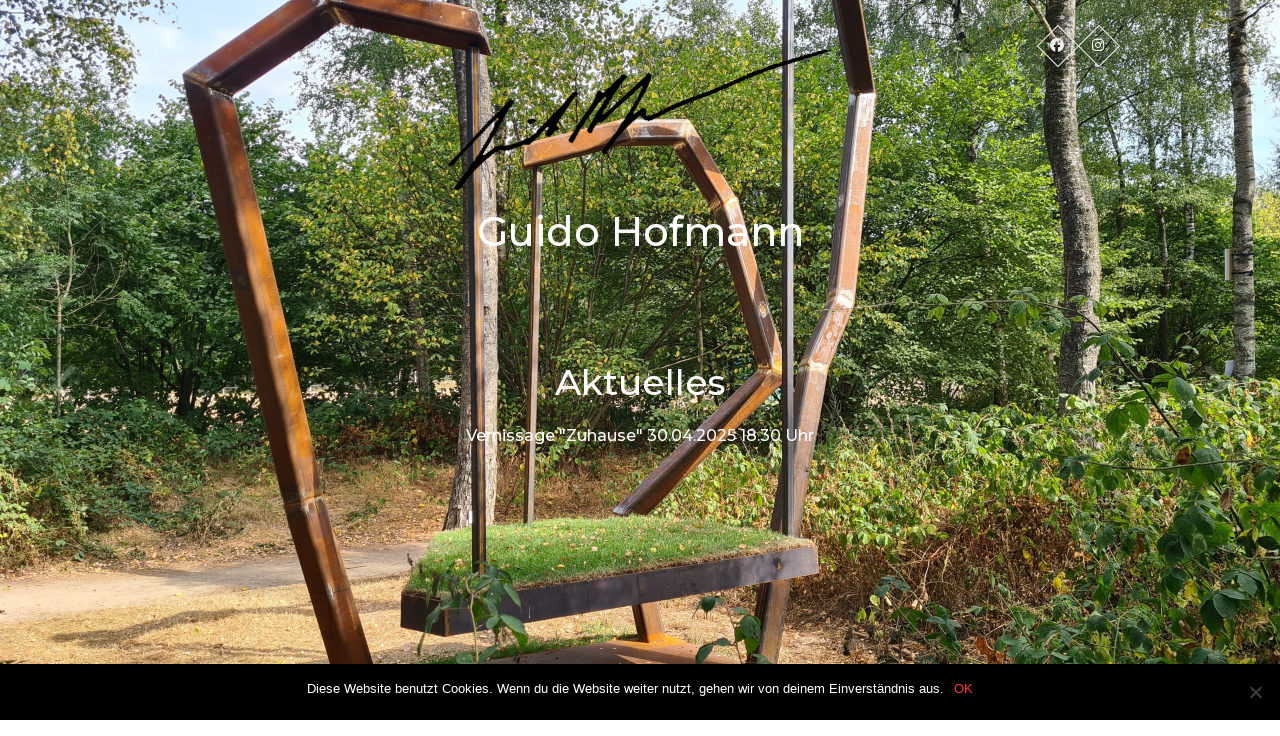

--- FILE ---
content_type: text/html; charset=UTF-8
request_url: https://guido-hofmann.de/
body_size: 19022
content:
<!DOCTYPE html>
<html lang="de">
<head>
<meta charset="UTF-8" />
<link rel="profile" href="http://gmpg.org/xfn/11" />
<link rel="pingback" href="https://guido-hofmann.de/xmlrpc.php" />
<meta name='robots' content='index, follow, max-image-preview:large, max-snippet:-1, max-video-preview:-1' />
<style>img:is([sizes="auto" i], [sizes^="auto," i]) { contain-intrinsic-size: 3000px 1500px }</style>
<!-- This site is optimized with the Yoast SEO plugin v24.9 - https://yoast.com/wordpress/plugins/seo/ -->
<title>Skulpturen - Guido Hofmann</title>
<link rel="canonical" href="https://guido-hofmann.de/" />
<meta property="og:locale" content="de_DE" />
<meta property="og:type" content="website" />
<meta property="og:title" content="Skulpturen - Guido Hofmann" />
<meta property="og:description" content="Hier findet man Objekte aus Naturstein, aber auch Kombinationen aus den verschiedensten Materialien. Sessel aus Stein, aber bequem." />
<meta property="og:url" content="https://guido-hofmann.de/" />
<meta property="og:site_name" content="Guido Hofmann" />
<meta property="article:modified_time" content="2022-06-29T11:03:41+00:00" />
<meta property="og:image" content="https://guido-hofmann.de/wp-content/uploads/2022/02/MH_2021_09_14_Skulpturen_Hofmann_KnochenDoppel_P03_G-scaled.jpg" />
<meta property="og:image:width" content="2219" />
<meta property="og:image:height" content="2560" />
<meta property="og:image:type" content="image/jpeg" />
<meta name="twitter:card" content="summary_large_image" />
<script type="application/ld+json" class="yoast-schema-graph">{"@context":"https://schema.org","@graph":[{"@type":"WebPage","@id":"https://guido-hofmann.de/","url":"https://guido-hofmann.de/","name":"Skulpturen - Guido Hofmann","isPartOf":{"@id":"https://guido-hofmann.de/#website"},"about":{"@id":"https://guido-hofmann.de/#organization"},"primaryImageOfPage":{"@id":"https://guido-hofmann.de/#primaryimage"},"image":{"@id":"https://guido-hofmann.de/#primaryimage"},"thumbnailUrl":"https://guido-hofmann.de/wp-content/uploads/2022/02/MH_2021_09_14_Skulpturen_Hofmann_KnochenDoppel_P03_G-scaled.jpg","datePublished":"2020-02-05T13:22:37+00:00","dateModified":"2022-06-29T11:03:41+00:00","breadcrumb":{"@id":"https://guido-hofmann.de/#breadcrumb"},"inLanguage":"de","potentialAction":[{"@type":"ReadAction","target":["https://guido-hofmann.de/"]}]},{"@type":"ImageObject","inLanguage":"de","@id":"https://guido-hofmann.de/#primaryimage","url":"https://guido-hofmann.de/wp-content/uploads/2022/02/MH_2021_09_14_Skulpturen_Hofmann_KnochenDoppel_P03_G-scaled.jpg","contentUrl":"https://guido-hofmann.de/wp-content/uploads/2022/02/MH_2021_09_14_Skulpturen_Hofmann_KnochenDoppel_P03_G-scaled.jpg","width":2219,"height":2560},{"@type":"BreadcrumbList","@id":"https://guido-hofmann.de/#breadcrumb","itemListElement":[{"@type":"ListItem","position":1,"name":"Startseite"}]},{"@type":"WebSite","@id":"https://guido-hofmann.de/#website","url":"https://guido-hofmann.de/","name":"Guido Hofmann","description":"","publisher":{"@id":"https://guido-hofmann.de/#organization"},"potentialAction":[{"@type":"SearchAction","target":{"@type":"EntryPoint","urlTemplate":"https://guido-hofmann.de/?s={search_term_string}"},"query-input":{"@type":"PropertyValueSpecification","valueRequired":true,"valueName":"search_term_string"}}],"inLanguage":"de"},{"@type":"Organization","@id":"https://guido-hofmann.de/#organization","name":"Guido Hofmann","url":"https://guido-hofmann.de/","logo":{"@type":"ImageObject","inLanguage":"de","@id":"https://guido-hofmann.de/#/schema/logo/image/","url":"https://guido-hofmann.de/wp-content/uploads/2020/02/Unterschrift-Guid-Hofmann.png","contentUrl":"https://guido-hofmann.de/wp-content/uploads/2020/02/Unterschrift-Guid-Hofmann.png","width":632,"height":255,"caption":"Guido Hofmann"},"image":{"@id":"https://guido-hofmann.de/#/schema/logo/image/"}}]}</script>
<!-- / Yoast SEO plugin. -->
<link rel='dns-prefetch' href='//fonts.googleapis.com' />
<link rel="alternate" type="application/rss+xml" title="Guido Hofmann &raquo; Feed" href="https://guido-hofmann.de/feed/" />
<link rel="alternate" type="application/rss+xml" title="Guido Hofmann &raquo; Kommentar-Feed" href="https://guido-hofmann.de/comments/feed/" />
<!-- <link rel='stylesheet' id='wp-block-library-css' href='https://guido-hofmann.de/wp-includes/css/dist/block-library/style.min.css?ver=6.8.3' type='text/css' media='all' /> -->
<link rel="stylesheet" type="text/css" href="//guido-hofmann.de/wp-content/cache/wpfc-minified/2fszjrle/fqr87.css" media="all"/>
<style id='classic-theme-styles-inline-css' type='text/css'>
/*! This file is auto-generated */
.wp-block-button__link{color:#fff;background-color:#32373c;border-radius:9999px;box-shadow:none;text-decoration:none;padding:calc(.667em + 2px) calc(1.333em + 2px);font-size:1.125em}.wp-block-file__button{background:#32373c;color:#fff;text-decoration:none}
</style>
<style id='global-styles-inline-css' type='text/css'>
:root{--wp--preset--aspect-ratio--square: 1;--wp--preset--aspect-ratio--4-3: 4/3;--wp--preset--aspect-ratio--3-4: 3/4;--wp--preset--aspect-ratio--3-2: 3/2;--wp--preset--aspect-ratio--2-3: 2/3;--wp--preset--aspect-ratio--16-9: 16/9;--wp--preset--aspect-ratio--9-16: 9/16;--wp--preset--color--black: #000000;--wp--preset--color--cyan-bluish-gray: #abb8c3;--wp--preset--color--white: #ffffff;--wp--preset--color--pale-pink: #f78da7;--wp--preset--color--vivid-red: #cf2e2e;--wp--preset--color--luminous-vivid-orange: #ff6900;--wp--preset--color--luminous-vivid-amber: #fcb900;--wp--preset--color--light-green-cyan: #7bdcb5;--wp--preset--color--vivid-green-cyan: #00d084;--wp--preset--color--pale-cyan-blue: #8ed1fc;--wp--preset--color--vivid-cyan-blue: #0693e3;--wp--preset--color--vivid-purple: #9b51e0;--wp--preset--gradient--vivid-cyan-blue-to-vivid-purple: linear-gradient(135deg,rgba(6,147,227,1) 0%,rgb(155,81,224) 100%);--wp--preset--gradient--light-green-cyan-to-vivid-green-cyan: linear-gradient(135deg,rgb(122,220,180) 0%,rgb(0,208,130) 100%);--wp--preset--gradient--luminous-vivid-amber-to-luminous-vivid-orange: linear-gradient(135deg,rgba(252,185,0,1) 0%,rgba(255,105,0,1) 100%);--wp--preset--gradient--luminous-vivid-orange-to-vivid-red: linear-gradient(135deg,rgba(255,105,0,1) 0%,rgb(207,46,46) 100%);--wp--preset--gradient--very-light-gray-to-cyan-bluish-gray: linear-gradient(135deg,rgb(238,238,238) 0%,rgb(169,184,195) 100%);--wp--preset--gradient--cool-to-warm-spectrum: linear-gradient(135deg,rgb(74,234,220) 0%,rgb(151,120,209) 20%,rgb(207,42,186) 40%,rgb(238,44,130) 60%,rgb(251,105,98) 80%,rgb(254,248,76) 100%);--wp--preset--gradient--blush-light-purple: linear-gradient(135deg,rgb(255,206,236) 0%,rgb(152,150,240) 100%);--wp--preset--gradient--blush-bordeaux: linear-gradient(135deg,rgb(254,205,165) 0%,rgb(254,45,45) 50%,rgb(107,0,62) 100%);--wp--preset--gradient--luminous-dusk: linear-gradient(135deg,rgb(255,203,112) 0%,rgb(199,81,192) 50%,rgb(65,88,208) 100%);--wp--preset--gradient--pale-ocean: linear-gradient(135deg,rgb(255,245,203) 0%,rgb(182,227,212) 50%,rgb(51,167,181) 100%);--wp--preset--gradient--electric-grass: linear-gradient(135deg,rgb(202,248,128) 0%,rgb(113,206,126) 100%);--wp--preset--gradient--midnight: linear-gradient(135deg,rgb(2,3,129) 0%,rgb(40,116,252) 100%);--wp--preset--font-size--small: 13px;--wp--preset--font-size--medium: 20px;--wp--preset--font-size--large: 36px;--wp--preset--font-size--x-large: 42px;--wp--preset--spacing--20: 0.44rem;--wp--preset--spacing--30: 0.67rem;--wp--preset--spacing--40: 1rem;--wp--preset--spacing--50: 1.5rem;--wp--preset--spacing--60: 2.25rem;--wp--preset--spacing--70: 3.38rem;--wp--preset--spacing--80: 5.06rem;--wp--preset--shadow--natural: 6px 6px 9px rgba(0, 0, 0, 0.2);--wp--preset--shadow--deep: 12px 12px 50px rgba(0, 0, 0, 0.4);--wp--preset--shadow--sharp: 6px 6px 0px rgba(0, 0, 0, 0.2);--wp--preset--shadow--outlined: 6px 6px 0px -3px rgba(255, 255, 255, 1), 6px 6px rgba(0, 0, 0, 1);--wp--preset--shadow--crisp: 6px 6px 0px rgba(0, 0, 0, 1);}:where(.is-layout-flex){gap: 0.5em;}:where(.is-layout-grid){gap: 0.5em;}body .is-layout-flex{display: flex;}.is-layout-flex{flex-wrap: wrap;align-items: center;}.is-layout-flex > :is(*, div){margin: 0;}body .is-layout-grid{display: grid;}.is-layout-grid > :is(*, div){margin: 0;}:where(.wp-block-columns.is-layout-flex){gap: 2em;}:where(.wp-block-columns.is-layout-grid){gap: 2em;}:where(.wp-block-post-template.is-layout-flex){gap: 1.25em;}:where(.wp-block-post-template.is-layout-grid){gap: 1.25em;}.has-black-color{color: var(--wp--preset--color--black) !important;}.has-cyan-bluish-gray-color{color: var(--wp--preset--color--cyan-bluish-gray) !important;}.has-white-color{color: var(--wp--preset--color--white) !important;}.has-pale-pink-color{color: var(--wp--preset--color--pale-pink) !important;}.has-vivid-red-color{color: var(--wp--preset--color--vivid-red) !important;}.has-luminous-vivid-orange-color{color: var(--wp--preset--color--luminous-vivid-orange) !important;}.has-luminous-vivid-amber-color{color: var(--wp--preset--color--luminous-vivid-amber) !important;}.has-light-green-cyan-color{color: var(--wp--preset--color--light-green-cyan) !important;}.has-vivid-green-cyan-color{color: var(--wp--preset--color--vivid-green-cyan) !important;}.has-pale-cyan-blue-color{color: var(--wp--preset--color--pale-cyan-blue) !important;}.has-vivid-cyan-blue-color{color: var(--wp--preset--color--vivid-cyan-blue) !important;}.has-vivid-purple-color{color: var(--wp--preset--color--vivid-purple) !important;}.has-black-background-color{background-color: var(--wp--preset--color--black) !important;}.has-cyan-bluish-gray-background-color{background-color: var(--wp--preset--color--cyan-bluish-gray) !important;}.has-white-background-color{background-color: var(--wp--preset--color--white) !important;}.has-pale-pink-background-color{background-color: var(--wp--preset--color--pale-pink) !important;}.has-vivid-red-background-color{background-color: var(--wp--preset--color--vivid-red) !important;}.has-luminous-vivid-orange-background-color{background-color: var(--wp--preset--color--luminous-vivid-orange) !important;}.has-luminous-vivid-amber-background-color{background-color: var(--wp--preset--color--luminous-vivid-amber) !important;}.has-light-green-cyan-background-color{background-color: var(--wp--preset--color--light-green-cyan) !important;}.has-vivid-green-cyan-background-color{background-color: var(--wp--preset--color--vivid-green-cyan) !important;}.has-pale-cyan-blue-background-color{background-color: var(--wp--preset--color--pale-cyan-blue) !important;}.has-vivid-cyan-blue-background-color{background-color: var(--wp--preset--color--vivid-cyan-blue) !important;}.has-vivid-purple-background-color{background-color: var(--wp--preset--color--vivid-purple) !important;}.has-black-border-color{border-color: var(--wp--preset--color--black) !important;}.has-cyan-bluish-gray-border-color{border-color: var(--wp--preset--color--cyan-bluish-gray) !important;}.has-white-border-color{border-color: var(--wp--preset--color--white) !important;}.has-pale-pink-border-color{border-color: var(--wp--preset--color--pale-pink) !important;}.has-vivid-red-border-color{border-color: var(--wp--preset--color--vivid-red) !important;}.has-luminous-vivid-orange-border-color{border-color: var(--wp--preset--color--luminous-vivid-orange) !important;}.has-luminous-vivid-amber-border-color{border-color: var(--wp--preset--color--luminous-vivid-amber) !important;}.has-light-green-cyan-border-color{border-color: var(--wp--preset--color--light-green-cyan) !important;}.has-vivid-green-cyan-border-color{border-color: var(--wp--preset--color--vivid-green-cyan) !important;}.has-pale-cyan-blue-border-color{border-color: var(--wp--preset--color--pale-cyan-blue) !important;}.has-vivid-cyan-blue-border-color{border-color: var(--wp--preset--color--vivid-cyan-blue) !important;}.has-vivid-purple-border-color{border-color: var(--wp--preset--color--vivid-purple) !important;}.has-vivid-cyan-blue-to-vivid-purple-gradient-background{background: var(--wp--preset--gradient--vivid-cyan-blue-to-vivid-purple) !important;}.has-light-green-cyan-to-vivid-green-cyan-gradient-background{background: var(--wp--preset--gradient--light-green-cyan-to-vivid-green-cyan) !important;}.has-luminous-vivid-amber-to-luminous-vivid-orange-gradient-background{background: var(--wp--preset--gradient--luminous-vivid-amber-to-luminous-vivid-orange) !important;}.has-luminous-vivid-orange-to-vivid-red-gradient-background{background: var(--wp--preset--gradient--luminous-vivid-orange-to-vivid-red) !important;}.has-very-light-gray-to-cyan-bluish-gray-gradient-background{background: var(--wp--preset--gradient--very-light-gray-to-cyan-bluish-gray) !important;}.has-cool-to-warm-spectrum-gradient-background{background: var(--wp--preset--gradient--cool-to-warm-spectrum) !important;}.has-blush-light-purple-gradient-background{background: var(--wp--preset--gradient--blush-light-purple) !important;}.has-blush-bordeaux-gradient-background{background: var(--wp--preset--gradient--blush-bordeaux) !important;}.has-luminous-dusk-gradient-background{background: var(--wp--preset--gradient--luminous-dusk) !important;}.has-pale-ocean-gradient-background{background: var(--wp--preset--gradient--pale-ocean) !important;}.has-electric-grass-gradient-background{background: var(--wp--preset--gradient--electric-grass) !important;}.has-midnight-gradient-background{background: var(--wp--preset--gradient--midnight) !important;}.has-small-font-size{font-size: var(--wp--preset--font-size--small) !important;}.has-medium-font-size{font-size: var(--wp--preset--font-size--medium) !important;}.has-large-font-size{font-size: var(--wp--preset--font-size--large) !important;}.has-x-large-font-size{font-size: var(--wp--preset--font-size--x-large) !important;}
:where(.wp-block-post-template.is-layout-flex){gap: 1.25em;}:where(.wp-block-post-template.is-layout-grid){gap: 1.25em;}
:where(.wp-block-columns.is-layout-flex){gap: 2em;}:where(.wp-block-columns.is-layout-grid){gap: 2em;}
:root :where(.wp-block-pullquote){font-size: 1.5em;line-height: 1.6;}
</style>
<!-- <link rel='stylesheet' id='contact-form-7-css' href='https://guido-hofmann.de/wp-content/plugins/contact-form-7/includes/css/styles.css?ver=6.0.6' type='text/css' media='all' /> -->
<!-- <link rel='stylesheet' id='cookie-notice-front-css' href='https://guido-hofmann.de/wp-content/plugins/cookie-notice/css/front.min.css?ver=2.5.6' type='text/css' media='all' /> -->
<link rel="stylesheet" type="text/css" href="//guido-hofmann.de/wp-content/cache/wpfc-minified/jxlql1uq/fqr86.css" media="all"/>
<link rel='stylesheet' id='googlefonts-css' href='https://fonts.googleapis.com/css?family=Montserrat:500&subset=latin' type='text/css' media='all' />
<!-- <link rel='stylesheet' id='pixgraphy-style-css' href='https://guido-hofmann.de/wp-content/themes/pixgraphy/style.css?ver=6.8.3' type='text/css' media='all' /> -->
<!-- <link rel='stylesheet' id='font-awesome-css' href='https://guido-hofmann.de/wp-content/themes/pixgraphy/assets/font-awesome/css/all.min.css?ver=6.8.3' type='text/css' media='all' /> -->
<!-- <link rel='stylesheet' id='animate-css' href='https://guido-hofmann.de/wp-content/themes/pixgraphy/assets/wow/css/animate.min.css?ver=6.8.3' type='text/css' media='all' /> -->
<!-- <link rel='stylesheet' id='pixgraphy-responsive-css' href='https://guido-hofmann.de/wp-content/themes/pixgraphy/css/responsive.css?ver=6.8.3' type='text/css' media='all' /> -->
<!-- <link rel='stylesheet' id='pixgraphy_google_fonts-css' href='https://guido-hofmann.de/wp-content/fonts/c666ae0adcf3be00bc60d261782075b9.css?ver=6.8.3' type='text/css' media='all' /> -->
<link rel="stylesheet" type="text/css" href="//guido-hofmann.de/wp-content/cache/wpfc-minified/qt80megm/fqr86.css" media="all"/>
<!-- <link rel='stylesheet' id='fancybox-css' href='https://guido-hofmann.de/wp-content/plugins/easy-fancybox/fancybox/1.5.4/jquery.fancybox.min.css?ver=6.8.3' type='text/css' media='screen' /> -->
<link rel="stylesheet" type="text/css" href="//guido-hofmann.de/wp-content/cache/wpfc-minified/8yuvu2va/fqr86.css" media="screen"/>
<!--n2css--><!--n2js--><script type="text/javascript" id="cookie-notice-front-js-before">
/* <![CDATA[ */
var cnArgs = {"ajaxUrl":"https:\/\/guido-hofmann.de\/wp-admin\/admin-ajax.php","nonce":"4ff21bc96a","hideEffect":"fade","position":"bottom","onScroll":false,"onScrollOffset":100,"onClick":false,"cookieName":"cookie_notice_accepted","cookieTime":2592000,"cookieTimeRejected":2592000,"globalCookie":false,"redirection":false,"cache":false,"revokeCookies":false,"revokeCookiesOpt":"automatic"};
/* ]]> */
</script>
<script src='//guido-hofmann.de/wp-content/cache/wpfc-minified/k98k8c6w/fqr87.js' type="text/javascript"></script>
<!-- <script type="text/javascript" src="https://guido-hofmann.de/wp-content/plugins/cookie-notice/js/front.min.js?ver=2.5.6" id="cookie-notice-front-js"></script> -->
<!-- <script type="text/javascript" src="https://guido-hofmann.de/wp-includes/js/jquery/jquery.min.js?ver=3.7.1" id="jquery-core-js"></script> -->
<!-- <script type="text/javascript" src="https://guido-hofmann.de/wp-includes/js/jquery/jquery-migrate.min.js?ver=3.4.1" id="jquery-migrate-js"></script> -->
<!--[if lt IE 9]>
<script type="text/javascript" src="https://guido-hofmann.de/wp-content/themes/pixgraphy/js/html5.js?ver=3.7.3" id="html5-js"></script>
<![endif]-->
<link rel="https://api.w.org/" href="https://guido-hofmann.de/wp-json/" /><link rel="alternate" title="JSON" type="application/json" href="https://guido-hofmann.de/wp-json/wp/v2/pages/677" /><link rel="EditURI" type="application/rsd+xml" title="RSD" href="https://guido-hofmann.de/xmlrpc.php?rsd" />
<meta name="generator" content="WordPress 6.8.3" />
<link rel='shortlink' href='https://guido-hofmann.de/' />
<link rel="alternate" title="oEmbed (JSON)" type="application/json+oembed" href="https://guido-hofmann.de/wp-json/oembed/1.0/embed?url=https%3A%2F%2Fguido-hofmann.de%2F" />
<link rel="alternate" title="oEmbed (XML)" type="text/xml+oembed" href="https://guido-hofmann.de/wp-json/oembed/1.0/embed?url=https%3A%2F%2Fguido-hofmann.de%2F&#038;format=xml" />
<style type='text/css' media='screen'>
body{ font-family:"Montserrat", arial, sans-serif;}
h1{ font-family:"Montserrat", arial, sans-serif;}
h2{ font-family:"Montserrat", arial, sans-serif;}
h3{ font-family:"Montserrat", arial, sans-serif;}
h4{ font-family:"Montserrat", arial, sans-serif;}
h5{ font-family:"Montserrat", arial, sans-serif;}
h6{ font-family:"Montserrat", arial, sans-serif;}
blockquote{ font-family:"Montserrat", arial, sans-serif;}
p{ font-family:"Montserrat", arial, sans-serif;}
li{ font-family:"Montserrat", arial, sans-serif;}
</style>
<!-- fonts delivered by Wordpress Google Fonts, a plugin by Adrian3.com -->		<script>
document.documentElement.className = document.documentElement.className.replace('no-js', 'js');
</script>
<style>
.no-js img.lazyload {
display: none;
}
figure.wp-block-image img.lazyloading {
min-width: 150px;
}
.lazyload, .lazyloading {
opacity: 0;
}
.lazyloaded {
opacity: 1;
transition: opacity 400ms;
transition-delay: 0ms;
}
</style>
<meta name="viewport" content="width=device-width" />
<link rel="icon" href="https://guido-hofmann.de/wp-content/uploads/2020/01/cropped-Hofmann_Skulptur_2-32x32.jpg" sizes="32x32" />
<link rel="icon" href="https://guido-hofmann.de/wp-content/uploads/2020/01/cropped-Hofmann_Skulptur_2-192x192.jpg" sizes="192x192" />
<link rel="apple-touch-icon" href="https://guido-hofmann.de/wp-content/uploads/2020/01/cropped-Hofmann_Skulptur_2-180x180.jpg" />
<meta name="msapplication-TileImage" content="https://guido-hofmann.de/wp-content/uploads/2020/01/cropped-Hofmann_Skulptur_2-270x270.jpg" />
<style type="text/css" id="wp-custom-css">
/*
You can add your own CSS here.
Click the help icon above to learn more.
*/
</style>
</head>
<body class="home wp-singular page-template-default page page-id-677 wp-custom-logo wp-embed-responsive wp-theme-pixgraphy cookies-not-set metaslider-plugin">
<div id="page" class="hfeed site">
<a class="skip-link screen-reader-text" href="#content">Skip to content</a>
<!-- Masthead ============================================= -->
<header id="masthead" class="site-header" role="banner">
<div class="top-header lazyload" style="background-image:inherit;"  data-bg-image="url(&#039;https://guido-hofmann.de/wp-content/uploads/2020/01/cropped-IMG_8093-bb-scaled-1.jpg&#039;)">
<div class="container clearfix">
<aside id="text-2" class="widget widget_contact">			<div class="textwidget"></div>
</aside><div class="header-social-block">	<div class="social-links clearfix">
<ul>
<li><a target="_blank" href="https://facebook.com/hofmannskunst"><i class="fab fa-facebook"></i></a></li><li><a target="_blank" href="https://www.instagram.com/guido_hofmann/"><i class="fab fa-instagram"></i></a></li>		</ul>
</div><!-- end .social-links -->
</div><!-- end .header-social-block --><div id="site-branding"><a href="https://guido-hofmann.de/" class="custom-logo-link" rel="home" aria-current="page"><img width="590" height="255" src="https://guido-hofmann.de/wp-content/uploads/2020/02/cropped-Unterschrift-Guid-Hofmann.png" class="custom-logo" alt="Guido Hofmann" decoding="async" fetchpriority="high" srcset="https://guido-hofmann.de/wp-content/uploads/2020/02/cropped-Unterschrift-Guid-Hofmann.png 590w, https://guido-hofmann.de/wp-content/uploads/2020/02/cropped-Unterschrift-Guid-Hofmann-300x130.png 300w" sizes="(max-width: 590px) 100vw, 590px" /></a>			<h1 id="site-title"> 			<a href="https://guido-hofmann.de/" title="Guido Hofmann" rel="home"> Guido Hofmann </a>
</h1>  <!-- end .site-title -->
</div>			</div> <!-- end .container -->
</div> <!-- end .top-header -->
<div class="main-slider clearfix"> <div class="layer-slider"><div class="slides show-display"><div class="image-slider clearfix lazyload" title="Aktuelles" style="background-image:inherit" data-bg-image="url(&#039;https://guido-hofmann.de/wp-content/uploads/2021/02/20220831_113910-scaled.jpg&#039;)"><div class="container"><article class="slider-content clearfix pixgraphy-animation fadeInRight"><h2 class="slider-title"><a href="https://guido-hofmann.de/aktuelles/" title="Aktuelles" rel="bookmark">Aktuelles</a></h2><!-- .slider-title --><div class="slider-text"><h3>Vernissage "Zuhause" 30.04.2025 18.30 Uhr </h3></div><!-- end .slider-text --></article><!-- end .slider-content --> </div><!-- end .container --></div><!-- end .image-slider --></div><!-- end .slides --><div class="slides hide-display"><div class="image-slider clearfix lazyload" title="Workshops" style="background-image:inherit" data-bg-image="url(&#039;https://guido-hofmann.de/wp-content/uploads/2020/01/IMG_8093-bb-scaled.jpg&#039;)"><div class="container"><article class="slider-content clearfix"><h2 class="slider-title"><a href="https://guido-hofmann.de/workshops/" title="Workshops" rel="bookmark">Workshops</a></h2><!-- .slider-title --><div class="slider-text"><h3>Kunst ist schön, macht aber viel Arbeit. </h3></div><!-- end .slider-text --></article><!-- end .slider-content --> </div><!-- end .container --></div><!-- end .image-slider --></div><!-- end .slides --><div class="slides hide-display"><div class="image-slider clearfix lazyload" title="Der Künstler" style="background-image:inherit" data-bg-image="url(&#039;https://guido-hofmann.de/wp-content/uploads/2020/01/IMG_8066-bb-scaled.jpg&#039;)"><div class="container"><article class="slider-content clearfix"><h2 class="slider-title"><a href="https://guido-hofmann.de/uber-mich/" title="Der Künstler" rel="bookmark">Der Künstler</a></h2><!-- .slider-title --><div class="slider-text"><h3>Phantasie ist wichtiger als Wissen, denn Wissen ist begrenzt.  </h3></div><!-- end .slider-text --></article><!-- end .slider-content --> </div><!-- end .container --></div><!-- end .image-slider --></div><!-- end .slides --></div>	  <!-- end .layer-slider -->
<a class="slider-prev" id="prev2" href="#"><i class="fa fa-angle-left"></i></a> <a class="slider-next" id="next2" href="#"><i class="fa fa-angle-right"></i></a>
<nav class="slider-button" role="navigation" aria-label="Slider Menu"> </nav>
<!-- end .slider-button -->
</div>
<!-- end .main-slider -->		<!-- Main Header============================================= -->
<div id="sticky_header">
<div class="container clearfix">
<!-- Main Nav ============================================= -->
<nav id="site-navigation" class="main-navigation clearfix" role="navigation" aria-label="Main Menu">
<button class="menu-toggle" aria-controls="primary-menu" aria-expanded="false" type="button">
<span class="line-one"></span>
<span class="line-two"></span>
<span class="line-three"></span>
</button>
<ul id="primary-menu" class="menu nav-menu"><li id="menu-item-651" class="menu-item menu-item-type-custom menu-item-object-custom current-menu-item current_page_item menu-item-home menu-item-651"><a href="https://guido-hofmann.de/" aria-current="page">Home</a></li>
<li id="menu-item-676" class="menu-item menu-item-type-post_type menu-item-object-page menu-item-has-children menu-item-676"><a href="https://guido-hofmann.de/aktuelles/">Aktuelles</a>
<ul class="sub-menu">
<li id="menu-item-1790" class="menu-item menu-item-type-post_type menu-item-object-page menu-item-1790"><a href="https://guido-hofmann.de/aktuelle-projekte/">Aktuelle Projekte</a></li>
<li id="menu-item-1796" class="menu-item menu-item-type-post_type menu-item-object-page menu-item-1796"><a href="https://guido-hofmann.de/presse/">Presse</a></li>
</ul>
</li>
<li id="menu-item-469" class="menu-item menu-item-type-post_type menu-item-object-page current-menu-ancestor current-menu-parent current_page_parent current_page_ancestor menu-item-has-children menu-item-469"><a href="https://guido-hofmann.de/gallery/">Galerie</a>
<ul class="sub-menu">
<li id="menu-item-688" class="menu-item menu-item-type-post_type menu-item-object-page menu-item-home current-menu-item page_item page-item-677 current_page_item menu-item-688"><a href="https://guido-hofmann.de/" aria-current="page">Skulpturen</a></li>
<li id="menu-item-689" class="menu-item menu-item-type-post_type menu-item-object-page menu-item-689"><a href="https://guido-hofmann.de/public/">Öffentlicher Raum</a></li>
<li id="menu-item-691" class="menu-item menu-item-type-post_type menu-item-object-page menu-item-691"><a href="https://guido-hofmann.de/plastiken/">Plastiken</a></li>
<li id="menu-item-1115" class="menu-item menu-item-type-post_type menu-item-object-page menu-item-1115"><a href="https://guido-hofmann.de/work-in-progress/">work in progress</a></li>
<li id="menu-item-1037" class="menu-item menu-item-type-post_type menu-item-object-page menu-item-1037"><a href="https://guido-hofmann.de/grabmaledenkmaeler/">Grab- &#038; Denkmäler</a></li>
</ul>
</li>
<li id="menu-item-468" class="menu-item menu-item-type-post_type menu-item-object-page menu-item-468"><a href="https://guido-hofmann.de/ausstellungen/">Veranstaltungen</a></li>
<li id="menu-item-675" class="menu-item menu-item-type-post_type menu-item-object-page menu-item-675"><a href="https://guido-hofmann.de/workshops/">Workshops</a></li>
<li id="menu-item-467" class="menu-item menu-item-type-post_type menu-item-object-page menu-item-467"><a href="https://guido-hofmann.de/uber-mich/">Über mich</a></li>
<li id="menu-item-95" class="menu-item menu-item-type-post_type menu-item-object-page menu-item-95"><a href="https://guido-hofmann.de/contact-us/">Kontakt</a></li>
<li id="menu-item-1161" class="menu-item menu-item-type-post_type menu-item-object-page menu-item-privacy-policy menu-item-1161"><a rel="privacy-policy" href="https://guido-hofmann.de/impressum-datenschutzerklaerung/">Impressum &#038; Datenschutz</a></li>
</ul>						</nav> <!-- end #site-navigation -->
</div> <!-- end .container -->
</div> <!-- end #sticky_header --></header> <!-- end #masthead -->
<!-- Main Page Start ============================================= -->
<div id="content">
<div class="container clearfix">
<div class="page-header">
<h2 class="page-title">Skulpturen</h2>
<!-- .page-title -->
<!-- .breadcrumb -->
</div>
<!-- .page-header -->
<div id="primary">
<main id="main">
<section id="post-677" class="post-677 page type-page status-publish has-post-thumbnail hentry">
<article>
<div class="entry-content clearfix">
<div style="height:20px" aria-hidden="true" class="wp-block-spacer"></div>
<figure class="wp-block-image size-large is-resized"><img decoding="async" data-src="https://guido-hofmann.de/wp-content/uploads/2022/06/IMG_20220515_151112-edited-scaled.jpg" alt="" class="wp-image-1937 lazyload" width="840" height="840" data-srcset="https://guido-hofmann.de/wp-content/uploads/2022/06/IMG_20220515_151112-edited-scaled.jpg 2560w, https://guido-hofmann.de/wp-content/uploads/2022/06/IMG_20220515_151112-edited-300x300.jpg 300w, https://guido-hofmann.de/wp-content/uploads/2022/06/IMG_20220515_151112-edited-1024x1024.jpg 1024w, https://guido-hofmann.de/wp-content/uploads/2022/06/IMG_20220515_151112-edited-150x150.jpg 150w, https://guido-hofmann.de/wp-content/uploads/2022/06/IMG_20220515_151112-edited-768x768.jpg 768w, https://guido-hofmann.de/wp-content/uploads/2022/06/IMG_20220515_151112-edited-1536x1536.jpg 1536w, https://guido-hofmann.de/wp-content/uploads/2022/06/IMG_20220515_151112-edited-2048x2048.jpg 2048w" data-sizes="(max-width: 840px) 100vw, 840px" src="[data-uri]" style="--smush-placeholder-width: 840px; --smush-placeholder-aspect-ratio: 840/840;" /></figure>
<p><span style="font-family: arial, helvetica, sans-serif;">Hier findet man Objekte aus Naturstein, aber auch Kombinationen aus den verschiedensten Materialien.</span></p>
<figure class="wp-block-image size-large"><img decoding="async" width="888" height="1024" data-src="https://guido-hofmann.de/wp-content/uploads/2022/02/MH_2021_09_14_Skulpturen_Hofmann_KnochenDoppel_P03_G-888x1024.jpg" alt="" class="wp-image-1863 lazyload" data-srcset="https://guido-hofmann.de/wp-content/uploads/2022/02/MH_2021_09_14_Skulpturen_Hofmann_KnochenDoppel_P03_G-888x1024.jpg 888w, https://guido-hofmann.de/wp-content/uploads/2022/02/MH_2021_09_14_Skulpturen_Hofmann_KnochenDoppel_P03_G-260x300.jpg 260w, https://guido-hofmann.de/wp-content/uploads/2022/02/MH_2021_09_14_Skulpturen_Hofmann_KnochenDoppel_P03_G-768x886.jpg 768w, https://guido-hofmann.de/wp-content/uploads/2022/02/MH_2021_09_14_Skulpturen_Hofmann_KnochenDoppel_P03_G-1332x1536.jpg 1332w, https://guido-hofmann.de/wp-content/uploads/2022/02/MH_2021_09_14_Skulpturen_Hofmann_KnochenDoppel_P03_G-1776x2048.jpg 1776w" data-sizes="(max-width: 888px) 100vw, 888px" src="[data-uri]" style="--smush-placeholder-width: 888px; --smush-placeholder-aspect-ratio: 888/1024;" /><figcaption>Der &#8222;Knochen&#8220; als bequemer Zwei-Sitzer aus Sandstein und Beton.</figcaption></figure>
<figure class="wp-block-gallery columns-3 is-cropped wp-block-gallery-1 is-layout-flex wp-block-gallery-is-layout-flex"><ul class="blocks-gallery-grid"><li class="blocks-gallery-item"><figure><a href="https://guido-hofmann.de/wp-content/uploads/2022/02/MH_2021_09_14_Skulpturen_Hofmann_KnochenDoppel_P03-scaled.jpg"><img decoding="async" width="1707" height="2560" data-src="https://guido-hofmann.de/wp-content/uploads/2022/02/MH_2021_09_14_Skulpturen_Hofmann_KnochenDoppel_P03-scaled.jpg" alt="" data-id="1844" class="wp-image-1844 lazyload" data-srcset="https://guido-hofmann.de/wp-content/uploads/2022/02/MH_2021_09_14_Skulpturen_Hofmann_KnochenDoppel_P03-scaled.jpg 1707w, https://guido-hofmann.de/wp-content/uploads/2022/02/MH_2021_09_14_Skulpturen_Hofmann_KnochenDoppel_P03-200x300.jpg 200w, https://guido-hofmann.de/wp-content/uploads/2022/02/MH_2021_09_14_Skulpturen_Hofmann_KnochenDoppel_P03-683x1024.jpg 683w, https://guido-hofmann.de/wp-content/uploads/2022/02/MH_2021_09_14_Skulpturen_Hofmann_KnochenDoppel_P03-768x1152.jpg 768w, https://guido-hofmann.de/wp-content/uploads/2022/02/MH_2021_09_14_Skulpturen_Hofmann_KnochenDoppel_P03-1024x1536.jpg 1024w, https://guido-hofmann.de/wp-content/uploads/2022/02/MH_2021_09_14_Skulpturen_Hofmann_KnochenDoppel_P03-1365x2048.jpg 1365w" data-sizes="(max-width: 1707px) 100vw, 1707px" src="[data-uri]" style="--smush-placeholder-width: 1707px; --smush-placeholder-aspect-ratio: 1707/2560;" /></a></figure></li><li class="blocks-gallery-item"><figure><a href="https://guido-hofmann.de/wp-content/uploads/2022/02/MH_2021_09_14_Skulpturen_Hofmann_KnochenDoppel_P02-scaled.jpg"><img decoding="async" width="1707" height="2560" data-src="https://guido-hofmann.de/wp-content/uploads/2022/02/MH_2021_09_14_Skulpturen_Hofmann_KnochenDoppel_P02-scaled.jpg" alt="" data-id="1851" data-full-url="https://guido-hofmann.de/wp-content/uploads/2022/02/MH_2021_09_14_Skulpturen_Hofmann_KnochenDoppel_P02-scaled.jpg" data-link="https://guido-hofmann.de/skulpturen/mh_2021_09_14_skulpturen_hofmann_knochendoppel_p02/" class="wp-image-1851 lazyload" data-srcset="https://guido-hofmann.de/wp-content/uploads/2022/02/MH_2021_09_14_Skulpturen_Hofmann_KnochenDoppel_P02-scaled.jpg 1707w, https://guido-hofmann.de/wp-content/uploads/2022/02/MH_2021_09_14_Skulpturen_Hofmann_KnochenDoppel_P02-200x300.jpg 200w, https://guido-hofmann.de/wp-content/uploads/2022/02/MH_2021_09_14_Skulpturen_Hofmann_KnochenDoppel_P02-683x1024.jpg 683w, https://guido-hofmann.de/wp-content/uploads/2022/02/MH_2021_09_14_Skulpturen_Hofmann_KnochenDoppel_P02-768x1152.jpg 768w, https://guido-hofmann.de/wp-content/uploads/2022/02/MH_2021_09_14_Skulpturen_Hofmann_KnochenDoppel_P02-1024x1536.jpg 1024w, https://guido-hofmann.de/wp-content/uploads/2022/02/MH_2021_09_14_Skulpturen_Hofmann_KnochenDoppel_P02-1365x2048.jpg 1365w" data-sizes="(max-width: 1707px) 100vw, 1707px" src="[data-uri]" style="--smush-placeholder-width: 1707px; --smush-placeholder-aspect-ratio: 1707/2560;" /></a></figure></li><li class="blocks-gallery-item"><figure><a href="https://guido-hofmann.de/wp-content/uploads/2022/02/MH_2021_09_14_Skulpturen_Hofmann_KnochenDoppel_P01-scaled.jpg"><img decoding="async" width="1707" height="2560" data-src="https://guido-hofmann.de/wp-content/uploads/2022/02/MH_2021_09_14_Skulpturen_Hofmann_KnochenDoppel_P01-scaled.jpg" alt="" data-id="1852" data-full-url="https://guido-hofmann.de/wp-content/uploads/2022/02/MH_2021_09_14_Skulpturen_Hofmann_KnochenDoppel_P01-scaled.jpg" data-link="https://guido-hofmann.de/skulpturen/mh_2021_09_14_skulpturen_hofmann_knochendoppel_p01/" class="wp-image-1852 lazyload" data-srcset="https://guido-hofmann.de/wp-content/uploads/2022/02/MH_2021_09_14_Skulpturen_Hofmann_KnochenDoppel_P01-scaled.jpg 1707w, https://guido-hofmann.de/wp-content/uploads/2022/02/MH_2021_09_14_Skulpturen_Hofmann_KnochenDoppel_P01-200x300.jpg 200w, https://guido-hofmann.de/wp-content/uploads/2022/02/MH_2021_09_14_Skulpturen_Hofmann_KnochenDoppel_P01-683x1024.jpg 683w, https://guido-hofmann.de/wp-content/uploads/2022/02/MH_2021_09_14_Skulpturen_Hofmann_KnochenDoppel_P01-768x1152.jpg 768w, https://guido-hofmann.de/wp-content/uploads/2022/02/MH_2021_09_14_Skulpturen_Hofmann_KnochenDoppel_P01-1024x1536.jpg 1024w, https://guido-hofmann.de/wp-content/uploads/2022/02/MH_2021_09_14_Skulpturen_Hofmann_KnochenDoppel_P01-1365x2048.jpg 1365w" data-sizes="(max-width: 1707px) 100vw, 1707px" src="[data-uri]" style="--smush-placeholder-width: 1707px; --smush-placeholder-aspect-ratio: 1707/2560;" /></a></figure></li></ul></figure>
<div class="wp-block-columns is-layout-flex wp-container-core-columns-is-layout-9d6595d7 wp-block-columns-is-layout-flex">
<div class="wp-block-column is-layout-flow wp-block-column-is-layout-flow" style="flex-basis:100%">
<figure class="wp-block-image size-full"><img decoding="async" width="2560" height="1920" data-src="https://guido-hofmann.de/wp-content/uploads/2022/06/Facetune_03-12-2019-20-25-23-scaled.jpg" alt="" class="wp-image-1933 lazyload" data-srcset="https://guido-hofmann.de/wp-content/uploads/2022/06/Facetune_03-12-2019-20-25-23-scaled.jpg 2560w, https://guido-hofmann.de/wp-content/uploads/2022/06/Facetune_03-12-2019-20-25-23-300x225.jpg 300w, https://guido-hofmann.de/wp-content/uploads/2022/06/Facetune_03-12-2019-20-25-23-1024x768.jpg 1024w, https://guido-hofmann.de/wp-content/uploads/2022/06/Facetune_03-12-2019-20-25-23-768x576.jpg 768w, https://guido-hofmann.de/wp-content/uploads/2022/06/Facetune_03-12-2019-20-25-23-1536x1152.jpg 1536w, https://guido-hofmann.de/wp-content/uploads/2022/06/Facetune_03-12-2019-20-25-23-2048x1536.jpg 2048w" data-sizes="(max-width: 2560px) 100vw, 2560px" src="[data-uri]" style="--smush-placeholder-width: 2560px; --smush-placeholder-aspect-ratio: 2560/1920;" /></figure>
<figure class="wp-block-image size-full"><img decoding="async" width="2560" height="1920" data-src="https://guido-hofmann.de/wp-content/uploads/2022/06/Facetune_03-12-2019-20-26-04-scaled.jpg" alt="" class="wp-image-1934 lazyload" data-srcset="https://guido-hofmann.de/wp-content/uploads/2022/06/Facetune_03-12-2019-20-26-04-scaled.jpg 2560w, https://guido-hofmann.de/wp-content/uploads/2022/06/Facetune_03-12-2019-20-26-04-300x225.jpg 300w, https://guido-hofmann.de/wp-content/uploads/2022/06/Facetune_03-12-2019-20-26-04-1024x768.jpg 1024w, https://guido-hofmann.de/wp-content/uploads/2022/06/Facetune_03-12-2019-20-26-04-768x576.jpg 768w, https://guido-hofmann.de/wp-content/uploads/2022/06/Facetune_03-12-2019-20-26-04-1536x1152.jpg 1536w, https://guido-hofmann.de/wp-content/uploads/2022/06/Facetune_03-12-2019-20-26-04-2048x1536.jpg 2048w" data-sizes="(max-width: 2560px) 100vw, 2560px" src="[data-uri]" style="--smush-placeholder-width: 2560px; --smush-placeholder-aspect-ratio: 2560/1920;" /></figure>
<figure class="wp-block-image size-full"><img decoding="async" width="2560" height="1920" data-src="https://guido-hofmann.de/wp-content/uploads/2022/06/Facetune_03-12-2019-22-10-09-scaled.jpg" alt="" class="wp-image-1935 lazyload" data-srcset="https://guido-hofmann.de/wp-content/uploads/2022/06/Facetune_03-12-2019-22-10-09-scaled.jpg 2560w, https://guido-hofmann.de/wp-content/uploads/2022/06/Facetune_03-12-2019-22-10-09-300x225.jpg 300w, https://guido-hofmann.de/wp-content/uploads/2022/06/Facetune_03-12-2019-22-10-09-1024x768.jpg 1024w, https://guido-hofmann.de/wp-content/uploads/2022/06/Facetune_03-12-2019-22-10-09-768x576.jpg 768w, https://guido-hofmann.de/wp-content/uploads/2022/06/Facetune_03-12-2019-22-10-09-1536x1152.jpg 1536w, https://guido-hofmann.de/wp-content/uploads/2022/06/Facetune_03-12-2019-22-10-09-2048x1536.jpg 2048w" data-sizes="(max-width: 2560px) 100vw, 2560px" src="[data-uri]" style="--smush-placeholder-width: 2560px; --smush-placeholder-aspect-ratio: 2560/1920;" /></figure>
</div>
</div>
<figure class="wp-block-image size-large"><img decoding="async" width="1024" height="683" data-src="https://guido-hofmann.de/wp-content/uploads/2022/02/MH_2021_09_14_Skulpturen_Hofmann_Brunnen_P04_G-1024x683.jpg" alt="" class="wp-image-1860 lazyload" data-srcset="https://guido-hofmann.de/wp-content/uploads/2022/02/MH_2021_09_14_Skulpturen_Hofmann_Brunnen_P04_G-1024x683.jpg 1024w, https://guido-hofmann.de/wp-content/uploads/2022/02/MH_2021_09_14_Skulpturen_Hofmann_Brunnen_P04_G-300x200.jpg 300w, https://guido-hofmann.de/wp-content/uploads/2022/02/MH_2021_09_14_Skulpturen_Hofmann_Brunnen_P04_G-768x512.jpg 768w, https://guido-hofmann.de/wp-content/uploads/2022/02/MH_2021_09_14_Skulpturen_Hofmann_Brunnen_P04_G-1536x1024.jpg 1536w, https://guido-hofmann.de/wp-content/uploads/2022/02/MH_2021_09_14_Skulpturen_Hofmann_Brunnen_P04_G-2048x1365.jpg 2048w" data-sizes="(max-width: 1024px) 100vw, 1024px" src="[data-uri]" style="--smush-placeholder-width: 1024px; --smush-placeholder-aspect-ratio: 1024/683;" /><figcaption>Der &#8222;METEORIT&#8220; Brunnen in Sandstein ein Block ca. 5 Tonnen.</figcaption></figure>
<div class="wp-block-columns is-layout-flex wp-container-core-columns-is-layout-9d6595d7 wp-block-columns-is-layout-flex">
<div class="wp-block-column is-layout-flow wp-block-column-is-layout-flow" style="flex-basis:100%">
<div class="wp-block-group"><div class="wp-block-group__inner-container is-layout-flow wp-block-group-is-layout-flow">
<figure class="wp-block-gallery columns-3 is-cropped wp-block-gallery-2 is-layout-flex wp-block-gallery-is-layout-flex"><ul class="blocks-gallery-grid"><li class="blocks-gallery-item"><figure><a href="https://guido-hofmann.de/wp-content/uploads/2022/02/MH_2021_09_14_Skulpturen_Hofmann_Brunnen_P03-1024x683.jpg"><img decoding="async" width="1024" height="683" data-src="https://guido-hofmann.de/wp-content/uploads/2022/02/MH_2021_09_14_Skulpturen_Hofmann_Brunnen_P03-1024x683.jpg" alt="" data-id="1855" data-link="https://guido-hofmann.de/skulpturen/mh_2021_09_14_skulpturen_hofmann_brunnen_p03/" class="wp-image-1855 lazyload" data-srcset="https://guido-hofmann.de/wp-content/uploads/2022/02/MH_2021_09_14_Skulpturen_Hofmann_Brunnen_P03-1024x683.jpg 1024w, https://guido-hofmann.de/wp-content/uploads/2022/02/MH_2021_09_14_Skulpturen_Hofmann_Brunnen_P03-300x200.jpg 300w, https://guido-hofmann.de/wp-content/uploads/2022/02/MH_2021_09_14_Skulpturen_Hofmann_Brunnen_P03-768x512.jpg 768w, https://guido-hofmann.de/wp-content/uploads/2022/02/MH_2021_09_14_Skulpturen_Hofmann_Brunnen_P03-1536x1024.jpg 1536w, https://guido-hofmann.de/wp-content/uploads/2022/02/MH_2021_09_14_Skulpturen_Hofmann_Brunnen_P03-2048x1365.jpg 2048w" data-sizes="(max-width: 1024px) 100vw, 1024px" src="[data-uri]" style="--smush-placeholder-width: 1024px; --smush-placeholder-aspect-ratio: 1024/683;" /></a></figure></li><li class="blocks-gallery-item"><figure><a href="https://guido-hofmann.de/wp-content/uploads/2022/02/MH_2021_09_14_Skulpturen_Hofmann_Brunnen_Detail-1-683x1024.jpg"><img decoding="async" width="683" height="1024" data-src="https://guido-hofmann.de/wp-content/uploads/2022/02/MH_2021_09_14_Skulpturen_Hofmann_Brunnen_Detail-1-683x1024.jpg" alt="" data-id="1854" data-link="https://guido-hofmann.de/skulpturen/mh_2021_09_14_skulpturen_hofmann_brunnen_detail-1/" class="wp-image-1854 lazyload" data-srcset="https://guido-hofmann.de/wp-content/uploads/2022/02/MH_2021_09_14_Skulpturen_Hofmann_Brunnen_Detail-1-683x1024.jpg 683w, https://guido-hofmann.de/wp-content/uploads/2022/02/MH_2021_09_14_Skulpturen_Hofmann_Brunnen_Detail-1-200x300.jpg 200w, https://guido-hofmann.de/wp-content/uploads/2022/02/MH_2021_09_14_Skulpturen_Hofmann_Brunnen_Detail-1-768x1152.jpg 768w, https://guido-hofmann.de/wp-content/uploads/2022/02/MH_2021_09_14_Skulpturen_Hofmann_Brunnen_Detail-1-1024x1536.jpg 1024w, https://guido-hofmann.de/wp-content/uploads/2022/02/MH_2021_09_14_Skulpturen_Hofmann_Brunnen_Detail-1-1365x2048.jpg 1365w, https://guido-hofmann.de/wp-content/uploads/2022/02/MH_2021_09_14_Skulpturen_Hofmann_Brunnen_Detail-1-scaled.jpg 1707w" data-sizes="(max-width: 683px) 100vw, 683px" src="[data-uri]" style="--smush-placeholder-width: 683px; --smush-placeholder-aspect-ratio: 683/1024;" /></a></figure></li><li class="blocks-gallery-item"><figure><a href="https://guido-hofmann.de/wp-content/uploads/2022/02/MH_2021_09_14_Skulpturen_Hofmann_Brunnen_P04-1024x683.jpg"><img decoding="async" width="1024" height="683" data-src="https://guido-hofmann.de/wp-content/uploads/2022/02/MH_2021_09_14_Skulpturen_Hofmann_Brunnen_P04-1024x683.jpg" alt="" data-id="1845" data-link="https://guido-hofmann.de/skulpturen/mh_2021_09_14_skulpturen_hofmann_brunnen_p04/" class="wp-image-1845 lazyload" data-srcset="https://guido-hofmann.de/wp-content/uploads/2022/02/MH_2021_09_14_Skulpturen_Hofmann_Brunnen_P04-1024x683.jpg 1024w, https://guido-hofmann.de/wp-content/uploads/2022/02/MH_2021_09_14_Skulpturen_Hofmann_Brunnen_P04-300x200.jpg 300w, https://guido-hofmann.de/wp-content/uploads/2022/02/MH_2021_09_14_Skulpturen_Hofmann_Brunnen_P04-768x512.jpg 768w, https://guido-hofmann.de/wp-content/uploads/2022/02/MH_2021_09_14_Skulpturen_Hofmann_Brunnen_P04-1536x1024.jpg 1536w, https://guido-hofmann.de/wp-content/uploads/2022/02/MH_2021_09_14_Skulpturen_Hofmann_Brunnen_P04-2048x1365.jpg 2048w" data-sizes="(max-width: 1024px) 100vw, 1024px" src="[data-uri]" style="--smush-placeholder-width: 1024px; --smush-placeholder-aspect-ratio: 1024/683;" /></a></figure></li><li class="blocks-gallery-item"><figure><a href="https://guido-hofmann.de/wp-content/uploads/2022/02/MH_2021_09_14_Skulpturen_Hofmann_Brunnen_P02-scaled.jpg"><img decoding="async" width="1024" height="683" data-src="https://guido-hofmann.de/wp-content/uploads/2022/02/MH_2021_09_14_Skulpturen_Hofmann_Brunnen_P02-1024x683.jpg" alt="" data-id="1859" data-full-url="https://guido-hofmann.de/wp-content/uploads/2022/02/MH_2021_09_14_Skulpturen_Hofmann_Brunnen_P02-scaled.jpg" data-link="https://guido-hofmann.de/skulpturen/mh_2021_09_14_skulpturen_hofmann_brunnen_p02/" class="wp-image-1859 lazyload" data-srcset="https://guido-hofmann.de/wp-content/uploads/2022/02/MH_2021_09_14_Skulpturen_Hofmann_Brunnen_P02-1024x683.jpg 1024w, https://guido-hofmann.de/wp-content/uploads/2022/02/MH_2021_09_14_Skulpturen_Hofmann_Brunnen_P02-300x200.jpg 300w, https://guido-hofmann.de/wp-content/uploads/2022/02/MH_2021_09_14_Skulpturen_Hofmann_Brunnen_P02-768x512.jpg 768w, https://guido-hofmann.de/wp-content/uploads/2022/02/MH_2021_09_14_Skulpturen_Hofmann_Brunnen_P02-1536x1024.jpg 1536w, https://guido-hofmann.de/wp-content/uploads/2022/02/MH_2021_09_14_Skulpturen_Hofmann_Brunnen_P02-2048x1365.jpg 2048w" data-sizes="(max-width: 1024px) 100vw, 1024px" src="[data-uri]" style="--smush-placeholder-width: 1024px; --smush-placeholder-aspect-ratio: 1024/683;" /></a></figure></li></ul></figure>
<p></p>
</div></div>
</div>
</div>
<h2 class="wp-block-heading"><strong>Sessel aus Stein, aber bequem.</strong></h2>
<div class="alignnormal"><div id="metaslider-id-1624" style="width: 100%; margin: 0 auto;" class="ml-slider-3-97-0 metaslider metaslider-flex metaslider-1624 ml-slider ml-slider-lightbox-1-13-4 firelight-lightbox-2-3-15 ms-theme-default nav-hidden" role="region" aria-roledescription="Slideshow" aria-label="Sitzgelegenheiten-Stein" data-width="700">
<div id="metaslider_container_1624">
<div id="metaslider_1624">
<ul class='slides'>
<li style="display: block; width: 100%;" class="slide-1633 ms-image " aria-roledescription="slide" aria-label="slide-1633" data-date="2021-01-28 17:56:04"><a href="https://guido-hofmann.de/wp-content/uploads/2020/03/DSCN0724-scaled.jpg" target="_self" class="metaslider_image_link" rel="lightbox[1624]"><img decoding="async" width="2560" height="1920" data-src="https://guido-hofmann.de/wp-content/uploads/2020/03/DSCN0724-scaled.jpg" class="slider-1624 slide-1633 lazyload" alt="" rel="" title="" style="--smush-placeholder-width: 2560px; --smush-placeholder-aspect-ratio: 2560/1920;margin: 0 auto; width: 57.142857142857%" data-srcset="https://guido-hofmann.de/wp-content/uploads/2020/03/DSCN0724-scaled.jpg 2560w, https://guido-hofmann.de/wp-content/uploads/2020/03/DSCN0724-300x225.jpg 300w, https://guido-hofmann.de/wp-content/uploads/2020/03/DSCN0724-1024x768.jpg 1024w, https://guido-hofmann.de/wp-content/uploads/2020/03/DSCN0724-768x576.jpg 768w, https://guido-hofmann.de/wp-content/uploads/2020/03/DSCN0724-1536x1152.jpg 1536w, https://guido-hofmann.de/wp-content/uploads/2020/03/DSCN0724-2048x1536.jpg 2048w" data-sizes="(max-width: 2560px) 100vw, 2560px" src="[data-uri]" /></a><div class="caption-wrap"><div class="caption">Der Zahn - Sessel</div></div></li>
<li style="display: none; width: 100%;" class="slide-1635 ms-image " aria-roledescription="slide" aria-label="slide-1635" data-date="2021-01-28 17:56:05"><a href="https://guido-hofmann.de/wp-content/uploads/2020/01/PA200058.jpg" target="_self" class="metaslider_image_link" rel="lightbox[1624]"><img decoding="async" width="1704" height="2272" data-src="https://guido-hofmann.de/wp-content/uploads/2020/01/PA200058.jpg" class="slider-1624 slide-1635 lazyload" alt="" rel="" title="" style="--smush-placeholder-width: 1704px; --smush-placeholder-aspect-ratio: 1704/2272;margin: 0 auto; width: 32.142857142857%" data-srcset="https://guido-hofmann.de/wp-content/uploads/2020/01/PA200058.jpg 1704w, https://guido-hofmann.de/wp-content/uploads/2020/01/PA200058-225x300.jpg 225w, https://guido-hofmann.de/wp-content/uploads/2020/01/PA200058-768x1024.jpg 768w, https://guido-hofmann.de/wp-content/uploads/2020/01/PA200058-1152x1536.jpg 1152w, https://guido-hofmann.de/wp-content/uploads/2020/01/PA200058-1536x2048.jpg 1536w" data-sizes="(max-width: 1704px) 100vw, 1704px" src="[data-uri]" /></a><div class="caption-wrap"><div class="caption">Rolf-Benz-Sessel #2 - Ruhrsandstein</div></div></li>
<li style="display: none; width: 100%;" class="slide-1626 ms-image " aria-roledescription="slide" aria-label="slide-1626" data-date="2021-01-28 17:56:04"><a href="https://guido-hofmann.de/wp-content/uploads/2020/06/kunst23.jpg" target="_self" class="metaslider_image_link" rel="lightbox[1624]"><img decoding="async" width="2272" height="1704" data-src="https://guido-hofmann.de/wp-content/uploads/2020/06/kunst23.jpg" class="slider-1624 slide-1626 lazyload" alt="" rel="" title="" style="--smush-placeholder-width: 2272px; --smush-placeholder-aspect-ratio: 2272/1704;margin: 0 auto; width: 57.142857142857%" data-srcset="https://guido-hofmann.de/wp-content/uploads/2020/06/kunst23.jpg 2272w, https://guido-hofmann.de/wp-content/uploads/2020/06/kunst23-300x225.jpg 300w, https://guido-hofmann.de/wp-content/uploads/2020/06/kunst23-1024x768.jpg 1024w, https://guido-hofmann.de/wp-content/uploads/2020/06/kunst23-768x576.jpg 768w, https://guido-hofmann.de/wp-content/uploads/2020/06/kunst23-1536x1152.jpg 1536w, https://guido-hofmann.de/wp-content/uploads/2020/06/kunst23-2048x1536.jpg 2048w" data-sizes="(max-width: 2272px) 100vw, 2272px" src="[data-uri]" /></a><div class="caption-wrap"><div class="caption">Frosch</div></div></li>
<li style="display: none; width: 100%;" class="slide-1634 ms-image " aria-roledescription="slide" aria-label="slide-1634" data-date="2021-01-28 17:56:04"><a href="https://guido-hofmann.de/wp-content/uploads/2020/03/00859760P1010058.jpg" target="_self" class="metaslider_image_link" rel="lightbox[1624]"><img decoding="async" width="2048" height="1536" data-src="https://guido-hofmann.de/wp-content/uploads/2020/03/00859760P1010058.jpg" class="slider-1624 slide-1634 lazyload" alt="" rel="" title="" style="--smush-placeholder-width: 2048px; --smush-placeholder-aspect-ratio: 2048/1536;margin: 0 auto; width: 57.142857142857%" data-srcset="https://guido-hofmann.de/wp-content/uploads/2020/03/00859760P1010058.jpg 2048w, https://guido-hofmann.de/wp-content/uploads/2020/03/00859760P1010058-300x225.jpg 300w, https://guido-hofmann.de/wp-content/uploads/2020/03/00859760P1010058-1024x768.jpg 1024w, https://guido-hofmann.de/wp-content/uploads/2020/03/00859760P1010058-768x576.jpg 768w, https://guido-hofmann.de/wp-content/uploads/2020/03/00859760P1010058-1536x1152.jpg 1536w" data-sizes="(max-width: 2048px) 100vw, 2048px" src="[data-uri]" /></a><div class="caption-wrap"><div class="caption">Clubsessel - Ruhrsandstein</div></div></li>
<li style="display: none; width: 100%;" class="slide-1637 ms-image " aria-roledescription="slide" aria-label="slide-1637" data-date="2021-01-28 17:56:05"><a href="https://guido-hofmann.de/wp-content/uploads/2020/01/kunst24-rotated-e1579289753542.jpg" target="_self" class="metaslider_image_link" rel="lightbox[1624]"><img decoding="async" width="1704" height="2272" data-src="https://guido-hofmann.de/wp-content/uploads/2020/01/kunst24-rotated-e1579289753542.jpg" class="slider-1624 slide-1637 lazyload" alt="" rel="" title="" style="--smush-placeholder-width: 1704px; --smush-placeholder-aspect-ratio: 1704/2272;margin: 0 auto; width: 32.142857142857%" data-srcset="https://guido-hofmann.de/wp-content/uploads/2020/01/kunst24-rotated-e1579289753542.jpg 1704w, https://guido-hofmann.de/wp-content/uploads/2020/01/kunst24-rotated-e1579289753542-225x300.jpg 225w, https://guido-hofmann.de/wp-content/uploads/2020/01/kunst24-rotated-e1579289753542-768x1024.jpg 768w, https://guido-hofmann.de/wp-content/uploads/2020/01/kunst24-rotated-e1579289753542-1152x1536.jpg 1152w, https://guido-hofmann.de/wp-content/uploads/2020/01/kunst24-rotated-e1579289753542-1536x2048.jpg 1536w" data-sizes="(max-width: 1704px) 100vw, 1704px" src="[data-uri]" /></a><div class="caption-wrap"><div class="caption">Sessel abstrakt - Ruhrsandstein poliert</div></div></li>
<li style="display: none; width: 100%;" class="slide-1627 ms-image " aria-roledescription="slide" aria-label="slide-1627" data-date="2021-01-28 17:56:04"><a href="https://guido-hofmann.de/wp-content/uploads/2020/06/20160604_133614-scaled.jpg" target="_self" class="metaslider_image_link" rel="lightbox[1624]"><img decoding="async" width="2560" height="1920" data-src="https://guido-hofmann.de/wp-content/uploads/2020/06/20160604_133614-scaled.jpg" class="slider-1624 slide-1627 lazyload" alt="" rel="" title="" style="--smush-placeholder-width: 2560px; --smush-placeholder-aspect-ratio: 2560/1920;margin: 0 auto; width: 57.142857142857%" data-srcset="https://guido-hofmann.de/wp-content/uploads/2020/06/20160604_133614-scaled.jpg 2560w, https://guido-hofmann.de/wp-content/uploads/2020/06/20160604_133614-300x225.jpg 300w, https://guido-hofmann.de/wp-content/uploads/2020/06/20160604_133614-1024x768.jpg 1024w, https://guido-hofmann.de/wp-content/uploads/2020/06/20160604_133614-768x576.jpg 768w, https://guido-hofmann.de/wp-content/uploads/2020/06/20160604_133614-1536x1152.jpg 1536w, https://guido-hofmann.de/wp-content/uploads/2020/06/20160604_133614-2048x1536.jpg 2048w" data-sizes="(max-width: 2560px) 100vw, 2560px" src="[data-uri]" /></a><div class="caption-wrap"><div class="caption">Erbse</div></div></li>
<li style="display: none; width: 100%;" class="slide-1641 ms-image " aria-roledescription="slide" aria-label="slide-1641" data-date="2021-01-28 17:56:05"><a href="https://guido-hofmann.de/wp-content/uploads/2020/01/DSCN2919-scaled.jpg" target="_self" class="metaslider_image_link" rel="lightbox[1624]"><img decoding="async" width="2560" height="1920" data-src="https://guido-hofmann.de/wp-content/uploads/2020/01/DSCN2919-scaled.jpg" class="slider-1624 slide-1641 lazyload" alt="" rel="" title="DSCN2919" style="--smush-placeholder-width: 2560px; --smush-placeholder-aspect-ratio: 2560/1920;margin: 0 auto; width: 57.142857142857%" data-srcset="https://guido-hofmann.de/wp-content/uploads/2020/01/DSCN2919-scaled.jpg 2560w, https://guido-hofmann.de/wp-content/uploads/2020/01/DSCN2919-300x225.jpg 300w, https://guido-hofmann.de/wp-content/uploads/2020/01/DSCN2919-1024x768.jpg 1024w, https://guido-hofmann.de/wp-content/uploads/2020/01/DSCN2919-768x576.jpg 768w, https://guido-hofmann.de/wp-content/uploads/2020/01/DSCN2919-1536x1152.jpg 1536w, https://guido-hofmann.de/wp-content/uploads/2020/01/DSCN2919-2048x1536.jpg 2048w" data-sizes="(max-width: 2560px) 100vw, 2560px" src="[data-uri]" /></a><div class="caption-wrap"><div class="caption">Erbse</div></div></li>
<li style="display: none; width: 100%;" class="slide-1628 ms-image " aria-roledescription="slide" aria-label="slide-1628" data-date="2021-01-28 17:56:04"><a href="https://guido-hofmann.de/wp-content/uploads/2020/03/DSCN1959-scaled.jpg" target="_self" class="metaslider_image_link" rel="lightbox[1624]"><img decoding="async" width="2560" height="1920" data-src="https://guido-hofmann.de/wp-content/uploads/2020/03/DSCN1959-scaled.jpg" class="slider-1624 slide-1628 lazyload" alt="" rel="" title="" style="--smush-placeholder-width: 2560px; --smush-placeholder-aspect-ratio: 2560/1920;margin: 0 auto; width: 57.142857142857%" data-srcset="https://guido-hofmann.de/wp-content/uploads/2020/03/DSCN1959-scaled.jpg 2560w, https://guido-hofmann.de/wp-content/uploads/2020/03/DSCN1959-300x225.jpg 300w, https://guido-hofmann.de/wp-content/uploads/2020/03/DSCN1959-1024x768.jpg 1024w, https://guido-hofmann.de/wp-content/uploads/2020/03/DSCN1959-768x576.jpg 768w, https://guido-hofmann.de/wp-content/uploads/2020/03/DSCN1959-1536x1152.jpg 1536w, https://guido-hofmann.de/wp-content/uploads/2020/03/DSCN1959-2048x1536.jpg 2048w" data-sizes="(max-width: 2560px) 100vw, 2560px" src="[data-uri]" /></a><div class="caption-wrap"><div class="caption">Kleeblatt -Holland Niederlande Elsloo</div></div></li>
<li style="display: none; width: 100%;" class="slide-1629 ms-image " aria-roledescription="slide" aria-label="slide-1629" data-date="2021-01-28 17:56:04"><a href="https://guido-hofmann.de/wp-content/uploads/2020/03/DSCN1914-scaled.jpg" target="_self" class="metaslider_image_link" rel="lightbox[1624]"><img decoding="async" width="2560" height="1920" data-src="https://guido-hofmann.de/wp-content/uploads/2020/03/DSCN1914-scaled.jpg" class="slider-1624 slide-1629 lazyload" alt="" rel="" title="" style="--smush-placeholder-width: 2560px; --smush-placeholder-aspect-ratio: 2560/1920;margin: 0 auto; width: 57.142857142857%" data-srcset="https://guido-hofmann.de/wp-content/uploads/2020/03/DSCN1914-scaled.jpg 2560w, https://guido-hofmann.de/wp-content/uploads/2020/03/DSCN1914-300x225.jpg 300w, https://guido-hofmann.de/wp-content/uploads/2020/03/DSCN1914-1024x768.jpg 1024w, https://guido-hofmann.de/wp-content/uploads/2020/03/DSCN1914-768x576.jpg 768w, https://guido-hofmann.de/wp-content/uploads/2020/03/DSCN1914-1536x1152.jpg 1536w, https://guido-hofmann.de/wp-content/uploads/2020/03/DSCN1914-2048x1536.jpg 2048w" data-sizes="(max-width: 2560px) 100vw, 2560px" src="[data-uri]" /></a><div class="caption-wrap"><div class="caption">Roots - Holland Niederlande Elsloo</div></div></li>
<li style="display: none; width: 100%;" class="slide-1643 ms-image " aria-roledescription="slide" aria-label="slide-1643" data-date="2021-01-28 17:56:05"><a href="https://guido-hofmann.de/wp-content/uploads/2020/01/DSCN1925.jpg" target="_self" class="metaslider_image_link" rel="lightbox[1624]"><img decoding="async" width="2304" height="1728" data-src="https://guido-hofmann.de/wp-content/uploads/2020/01/DSCN1925.jpg" class="slider-1624 slide-1643 lazyload" alt="" rel="" title="" style="--smush-placeholder-width: 2304px; --smush-placeholder-aspect-ratio: 2304/1728;margin: 0 auto; width: 57.142857142857%" data-srcset="https://guido-hofmann.de/wp-content/uploads/2020/01/DSCN1925.jpg 2304w, https://guido-hofmann.de/wp-content/uploads/2020/01/DSCN1925-300x225.jpg 300w, https://guido-hofmann.de/wp-content/uploads/2020/01/DSCN1925-1024x768.jpg 1024w, https://guido-hofmann.de/wp-content/uploads/2020/01/DSCN1925-768x576.jpg 768w, https://guido-hofmann.de/wp-content/uploads/2020/01/DSCN1925-1536x1152.jpg 1536w, https://guido-hofmann.de/wp-content/uploads/2020/01/DSCN1925-2048x1536.jpg 2048w" data-sizes="(max-width: 2304px) 100vw, 2304px" src="[data-uri]" /></a><div class="caption-wrap"><div class="caption">Roots - Holland Niederlande Elsloo</div></div></li>
<li style="display: none; width: 100%;" class="slide-1697 ms-image " aria-roledescription="slide" aria-label="slide-1697" data-date="2021-01-28 18:38:46"><a href="https://guido-hofmann.de/wp-content/uploads/2020/01/DSCN1919.jpg" target="_self" class="metaslider_image_link" rel="lightbox[1624]"><img decoding="async" width="2304" height="1728" data-src="https://guido-hofmann.de/wp-content/uploads/2020/01/DSCN1919.jpg" class="slider-1624 slide-1697 lazyload" alt="" rel="" title="DSCN1919" style="--smush-placeholder-width: 2304px; --smush-placeholder-aspect-ratio: 2304/1728;margin: 0 auto; width: 57.142857142857%" data-srcset="https://guido-hofmann.de/wp-content/uploads/2020/01/DSCN1919.jpg 2304w, https://guido-hofmann.de/wp-content/uploads/2020/01/DSCN1919-300x225.jpg 300w, https://guido-hofmann.de/wp-content/uploads/2020/01/DSCN1919-1024x768.jpg 1024w, https://guido-hofmann.de/wp-content/uploads/2020/01/DSCN1919-768x576.jpg 768w, https://guido-hofmann.de/wp-content/uploads/2020/01/DSCN1919-1536x1152.jpg 1536w, https://guido-hofmann.de/wp-content/uploads/2020/01/DSCN1919-2048x1536.jpg 2048w" data-sizes="(max-width: 2304px) 100vw, 2304px" src="[data-uri]" /></a><div class="caption-wrap"><div class="caption">Roots II aus einem Block- Holland Niederlande Elsloo</div></div></li>
<li style="display: none; width: 100%;" class="slide-1625 ms-image " aria-roledescription="slide" aria-label="slide-1625" data-date="2021-01-28 17:56:04"><a href="https://guido-hofmann.de/wp-content/uploads/2020/06/IMG_8031-bb-1-scaled.jpg" target="_self" class="metaslider_image_link" rel="lightbox[1624]"><img decoding="async" width="2560" height="1707" data-src="https://guido-hofmann.de/wp-content/uploads/2020/06/IMG_8031-bb-1-scaled.jpg" class="slider-1624 slide-1625 lazyload" alt="" rel="" title="" style="--smush-placeholder-width: 2560px; --smush-placeholder-aspect-ratio: 2560/1707;margin: 0 auto; width: 64.273160933969%" data-srcset="https://guido-hofmann.de/wp-content/uploads/2020/06/IMG_8031-bb-1-scaled.jpg 2560w, https://guido-hofmann.de/wp-content/uploads/2020/06/IMG_8031-bb-1-300x200.jpg 300w, https://guido-hofmann.de/wp-content/uploads/2020/06/IMG_8031-bb-1-1024x683.jpg 1024w, https://guido-hofmann.de/wp-content/uploads/2020/06/IMG_8031-bb-1-768x512.jpg 768w, https://guido-hofmann.de/wp-content/uploads/2020/06/IMG_8031-bb-1-1536x1024.jpg 1536w, https://guido-hofmann.de/wp-content/uploads/2020/06/IMG_8031-bb-1-2048x1365.jpg 2048w" data-sizes="(max-width: 2560px) 100vw, 2560px" src="[data-uri]" /></a><div class="caption-wrap"><div class="caption">Parkbank - Sandstein</div></div></li>
<li style="display: none; width: 100%;" class="slide-1630 ms-image " aria-roledescription="slide" aria-label="slide-1630" data-date="2021-01-28 17:56:04"><a href="https://guido-hofmann.de/wp-content/uploads/2020/03/Dreier.jpg" target="_self" class="metaslider_image_link" rel="lightbox[1624]"><img decoding="async" width="1296" height="972" data-src="https://guido-hofmann.de/wp-content/uploads/2020/03/Dreier.jpg" class="slider-1624 slide-1630 lazyload" alt="" rel="" title="" style="--smush-placeholder-width: 1296px; --smush-placeholder-aspect-ratio: 1296/972;margin: 0 auto; width: 57.142857142857%" data-srcset="https://guido-hofmann.de/wp-content/uploads/2020/03/Dreier.jpg 1296w, https://guido-hofmann.de/wp-content/uploads/2020/03/Dreier-300x225.jpg 300w, https://guido-hofmann.de/wp-content/uploads/2020/03/Dreier-1024x768.jpg 1024w, https://guido-hofmann.de/wp-content/uploads/2020/03/Dreier-768x576.jpg 768w" data-sizes="(max-width: 1296px) 100vw, 1296px" src="[data-uri]" /></a><div class="caption-wrap"><div class="caption">Parkbank - Sandstein</div></div></li>
<li style="display: none; width: 100%;" class="slide-1631 ms-image " aria-roledescription="slide" aria-label="slide-1631" data-date="2021-01-28 17:56:04"><a href="https://guido-hofmann.de/wp-content/uploads/2020/03/CIMG0106-scaled.jpg" target="_self" class="metaslider_image_link" rel="lightbox[1624]"><img decoding="async" width="2560" height="1920" data-src="https://guido-hofmann.de/wp-content/uploads/2020/03/CIMG0106-scaled.jpg" class="slider-1624 slide-1631 lazyload" alt="" rel="" title="" style="--smush-placeholder-width: 2560px; --smush-placeholder-aspect-ratio: 2560/1920;margin: 0 auto; width: 57.142857142857%" data-srcset="https://guido-hofmann.de/wp-content/uploads/2020/03/CIMG0106-scaled.jpg 2560w, https://guido-hofmann.de/wp-content/uploads/2020/03/CIMG0106-300x225.jpg 300w, https://guido-hofmann.de/wp-content/uploads/2020/03/CIMG0106-1024x768.jpg 1024w, https://guido-hofmann.de/wp-content/uploads/2020/03/CIMG0106-768x576.jpg 768w, https://guido-hofmann.de/wp-content/uploads/2020/03/CIMG0106-1536x1152.jpg 1536w, https://guido-hofmann.de/wp-content/uploads/2020/03/CIMG0106-2048x1536.jpg 2048w" data-sizes="(max-width: 2560px) 100vw, 2560px" src="[data-uri]" /></a><div class="caption-wrap"><div class="caption">Der Brocken - 2 Sitzer - 2,5 Tonnen Ruhrsandstein</div></div></li>
<li style="display: none; width: 100%;" class="slide-1638 ms-image " aria-roledescription="slide" aria-label="slide-1638" data-date="2021-01-28 17:56:05"><a href="https://guido-hofmann.de/wp-content/uploads/2020/01/IMG_9391.jpg" target="_self" class="metaslider_image_link" rel="lightbox[1624]"><img decoding="async" width="1704" height="2272" data-src="https://guido-hofmann.de/wp-content/uploads/2020/01/IMG_9391.jpg" class="slider-1624 slide-1638 lazyload" alt="" rel="" title="" style="--smush-placeholder-width: 1704px; --smush-placeholder-aspect-ratio: 1704/2272;margin: 0 auto; width: 32.142857142857%" data-srcset="https://guido-hofmann.de/wp-content/uploads/2020/01/IMG_9391.jpg 1704w, https://guido-hofmann.de/wp-content/uploads/2020/01/IMG_9391-225x300.jpg 225w, https://guido-hofmann.de/wp-content/uploads/2020/01/IMG_9391-768x1024.jpg 768w, https://guido-hofmann.de/wp-content/uploads/2020/01/IMG_9391-1152x1536.jpg 1152w, https://guido-hofmann.de/wp-content/uploads/2020/01/IMG_9391-1536x2048.jpg 1536w" data-sizes="(max-width: 1704px) 100vw, 1704px" src="[data-uri]" /></a><div class="caption-wrap"><div class="caption">Dreisitzer Block - Ruhrsandstein</div></div></li>
<li style="display: none; width: 100%;" class="slide-1632 ms-image " aria-roledescription="slide" aria-label="slide-1632" data-date="2021-01-28 17:56:04"><a href="https://guido-hofmann.de/wp-content/uploads/2020/03/IMG_9392.jpg" target="_self" class="metaslider_image_link" rel="lightbox[1624]"><img decoding="async" width="1704" height="2272" data-src="https://guido-hofmann.de/wp-content/uploads/2020/03/IMG_9392.jpg" class="slider-1624 slide-1632 lazyload" alt="" rel="" title="" style="--smush-placeholder-width: 1704px; --smush-placeholder-aspect-ratio: 1704/2272;margin: 0 auto; width: 32.142857142857%" data-srcset="https://guido-hofmann.de/wp-content/uploads/2020/03/IMG_9392.jpg 1704w, https://guido-hofmann.de/wp-content/uploads/2020/03/IMG_9392-225x300.jpg 225w, https://guido-hofmann.de/wp-content/uploads/2020/03/IMG_9392-768x1024.jpg 768w, https://guido-hofmann.de/wp-content/uploads/2020/03/IMG_9392-1152x1536.jpg 1152w, https://guido-hofmann.de/wp-content/uploads/2020/03/IMG_9392-1536x2048.jpg 1536w" data-sizes="(max-width: 1704px) 100vw, 1704px" src="[data-uri]" /></a><div class="caption-wrap"><div class="caption">Bequeme Liege aus Ruhrsandstein</div></div></li>
<li style="display: none; width: 100%;" class="slide-1639 ms-image " aria-roledescription="slide" aria-label="slide-1639" data-date="2021-01-28 17:56:05"><a href="https://guido-hofmann.de/wp-content/uploads/2020/01/IMG_2526.jpg" target="_self" class="metaslider_image_link" rel="lightbox[1624]"><img decoding="async" width="2272" height="1704" data-src="https://guido-hofmann.de/wp-content/uploads/2020/01/IMG_2526.jpg" class="slider-1624 slide-1639 lazyload" alt="" rel="" title="" style="--smush-placeholder-width: 2272px; --smush-placeholder-aspect-ratio: 2272/1704;margin: 0 auto; width: 57.142857142857%" data-srcset="https://guido-hofmann.de/wp-content/uploads/2020/01/IMG_2526.jpg 2272w, https://guido-hofmann.de/wp-content/uploads/2020/01/IMG_2526-300x225.jpg 300w, https://guido-hofmann.de/wp-content/uploads/2020/01/IMG_2526-1024x768.jpg 1024w, https://guido-hofmann.de/wp-content/uploads/2020/01/IMG_2526-768x576.jpg 768w, https://guido-hofmann.de/wp-content/uploads/2020/01/IMG_2526-1536x1152.jpg 1536w, https://guido-hofmann.de/wp-content/uploads/2020/01/IMG_2526-2048x1536.jpg 2048w" data-sizes="(max-width: 2272px) 100vw, 2272px" src="[data-uri]" /></a><div class="caption-wrap"><div class="caption">Geschmolzene Bank aus einem Stück -Ruhrsandstein</div></div></li>
<li style="display: none; width: 100%;" class="slide-1640 ms-image " aria-roledescription="slide" aria-label="slide-1640" data-date="2021-01-28 17:56:05"><a href="https://guido-hofmann.de/wp-content/uploads/2020/01/DSCN2929-scaled.jpg" target="_self" class="metaslider_image_link" rel="lightbox[1624]"><img decoding="async" width="2560" height="1920" data-src="https://guido-hofmann.de/wp-content/uploads/2020/01/DSCN2929-scaled.jpg" class="slider-1624 slide-1640 lazyload" alt="" rel="" title="" style="--smush-placeholder-width: 2560px; --smush-placeholder-aspect-ratio: 2560/1920;margin: 0 auto; width: 57.142857142857%" data-srcset="https://guido-hofmann.de/wp-content/uploads/2020/01/DSCN2929-scaled.jpg 2560w, https://guido-hofmann.de/wp-content/uploads/2020/01/DSCN2929-300x225.jpg 300w, https://guido-hofmann.de/wp-content/uploads/2020/01/DSCN2929-1024x768.jpg 1024w, https://guido-hofmann.de/wp-content/uploads/2020/01/DSCN2929-768x576.jpg 768w, https://guido-hofmann.de/wp-content/uploads/2020/01/DSCN2929-1536x1152.jpg 1536w, https://guido-hofmann.de/wp-content/uploads/2020/01/DSCN2929-2048x1536.jpg 2048w" data-sizes="(max-width: 2560px) 100vw, 2560px" src="[data-uri]" /></a><div class="caption-wrap"><div class="caption">Zweisitzer aus einem Stück - Ruhrsandstein</div></div></li>
<li style="display: none; width: 100%;" class="slide-1642 ms-image " aria-roledescription="slide" aria-label="slide-1642" data-date="2021-01-28 17:56:05"><a href="https://guido-hofmann.de/wp-content/uploads/2020/01/DQ5R2007-scaled.jpg" target="_self" class="metaslider_image_link" rel="lightbox[1624]"><img decoding="async" width="1707" height="2560" data-src="https://guido-hofmann.de/wp-content/uploads/2020/01/DQ5R2007-scaled.jpg" class="slider-1624 slide-1642 lazyload" alt="" rel="" title="" style="--smush-placeholder-width: 1707px; --smush-placeholder-aspect-ratio: 1707/2560;margin: 0 auto; width: 28.577008928571%" data-srcset="https://guido-hofmann.de/wp-content/uploads/2020/01/DQ5R2007-scaled.jpg 1707w, https://guido-hofmann.de/wp-content/uploads/2020/01/DQ5R2007-200x300.jpg 200w, https://guido-hofmann.de/wp-content/uploads/2020/01/DQ5R2007-683x1024.jpg 683w, https://guido-hofmann.de/wp-content/uploads/2020/01/DQ5R2007-768x1152.jpg 768w, https://guido-hofmann.de/wp-content/uploads/2020/01/DQ5R2007-1024x1536.jpg 1024w, https://guido-hofmann.de/wp-content/uploads/2020/01/DQ5R2007-1365x2048.jpg 1365w" data-sizes="(max-width: 1707px) 100vw, 1707px" src="[data-uri]" /></a><div class="caption-wrap"><div class="caption">Schaukelstuhl - Ruhrsandstein</div></div></li>
<li style="display: none; width: 100%;" class="slide-1645 ms-image " aria-roledescription="slide" aria-label="slide-1645" data-date="2021-01-28 17:56:05"><a href="https://guido-hofmann.de/wp-content/uploads/2020/01/072-scaled.jpg" target="_self" class="metaslider_image_link" rel="lightbox[1624]"><img decoding="async" width="2560" height="1700" data-src="https://guido-hofmann.de/wp-content/uploads/2020/01/072-scaled.jpg" class="slider-1624 slide-1645 lazyload" alt="" rel="" title="" style="--smush-placeholder-width: 2560px; --smush-placeholder-aspect-ratio: 2560/1700;margin: 0 auto; width: 64.53781512605%" data-srcset="https://guido-hofmann.de/wp-content/uploads/2020/01/072-scaled.jpg 2560w, https://guido-hofmann.de/wp-content/uploads/2020/01/072-300x199.jpg 300w, https://guido-hofmann.de/wp-content/uploads/2020/01/072-1024x680.jpg 1024w, https://guido-hofmann.de/wp-content/uploads/2020/01/072-768x510.jpg 768w, https://guido-hofmann.de/wp-content/uploads/2020/01/072-1536x1020.jpg 1536w, https://guido-hofmann.de/wp-content/uploads/2020/01/072-2048x1360.jpg 2048w" data-sizes="(max-width: 2560px) 100vw, 2560px" src="[data-uri]" /></a><div class="caption-wrap"><div class="caption">Der Lächler - Smileyface</div></div></li>
<li style="display: none; width: 100%;" class="slide-1691 ms-image " aria-roledescription="slide" aria-label="slide-1691" data-date="2021-01-28 18:38:45"><a href="https://guido-hofmann.de/wp-content/uploads/2021/01/IMG_0494.jpg" target="_self" class="metaslider_image_link" rel="lightbox[1624]"><img decoding="async" width="2272" height="1704" data-src="https://guido-hofmann.de/wp-content/uploads/2021/01/IMG_0494.jpg" class="slider-1624 slide-1691 lazyload" alt="" rel="" title="IMG_0494" style="--smush-placeholder-width: 2272px; --smush-placeholder-aspect-ratio: 2272/1704;margin: 0 auto; width: 57.142857142857%" data-srcset="https://guido-hofmann.de/wp-content/uploads/2021/01/IMG_0494.jpg 2272w, https://guido-hofmann.de/wp-content/uploads/2021/01/IMG_0494-300x225.jpg 300w, https://guido-hofmann.de/wp-content/uploads/2021/01/IMG_0494-1024x768.jpg 1024w, https://guido-hofmann.de/wp-content/uploads/2021/01/IMG_0494-768x576.jpg 768w, https://guido-hofmann.de/wp-content/uploads/2021/01/IMG_0494-1536x1152.jpg 1536w, https://guido-hofmann.de/wp-content/uploads/2021/01/IMG_0494-2048x1536.jpg 2048w" data-sizes="(max-width: 2272px) 100vw, 2272px" src="[data-uri]" /></a><div class="caption-wrap"><div class="caption">Bequeme 2-Sitzer-Bank - Sandstein und Gummi</div></div></li>
<li style="display: none; width: 100%;" class="slide-1692 ms-image " aria-roledescription="slide" aria-label="slide-1692" data-date="2021-01-28 18:38:45"><a href="https://guido-hofmann.de/wp-content/uploads/2020/06/IMG_0325.jpg" target="_self" class="metaslider_image_link" rel="lightbox[1624]"><img decoding="async" width="2272" height="1704" data-src="https://guido-hofmann.de/wp-content/uploads/2020/06/IMG_0325.jpg" class="slider-1624 slide-1692 lazyload" alt="" rel="" title="IMG_0325" style="--smush-placeholder-width: 2272px; --smush-placeholder-aspect-ratio: 2272/1704;margin: 0 auto; width: 57.142857142857%" data-srcset="https://guido-hofmann.de/wp-content/uploads/2020/06/IMG_0325.jpg 2272w, https://guido-hofmann.de/wp-content/uploads/2020/06/IMG_0325-300x225.jpg 300w, https://guido-hofmann.de/wp-content/uploads/2020/06/IMG_0325-1024x768.jpg 1024w, https://guido-hofmann.de/wp-content/uploads/2020/06/IMG_0325-768x576.jpg 768w, https://guido-hofmann.de/wp-content/uploads/2020/06/IMG_0325-1536x1152.jpg 1536w, https://guido-hofmann.de/wp-content/uploads/2020/06/IMG_0325-2048x1536.jpg 2048w" data-sizes="(max-width: 2272px) 100vw, 2272px" src="[data-uri]" /></a><div class="caption-wrap"><div class="caption">Thron - Ruhrsandstein und Gummi</div></div></li>
<li style="display: none; width: 100%;" class="slide-1693 ms-image " aria-roledescription="slide" aria-label="slide-1693" data-date="2021-01-28 18:38:46"><a href="https://guido-hofmann.de/wp-content/uploads/2021/01/DSCN0753-scaled.jpg" target="_self" class="metaslider_image_link" rel="lightbox[1624]"><img decoding="async" width="2560" height="1920" data-src="https://guido-hofmann.de/wp-content/uploads/2021/01/DSCN0753-scaled.jpg" class="slider-1624 slide-1693 lazyload" alt="" rel="" title="DSCN0753" style="--smush-placeholder-width: 2560px; --smush-placeholder-aspect-ratio: 2560/1920;margin: 0 auto; width: 57.142857142857%" data-srcset="https://guido-hofmann.de/wp-content/uploads/2021/01/DSCN0753-scaled.jpg 2560w, https://guido-hofmann.de/wp-content/uploads/2021/01/DSCN0753-300x225.jpg 300w, https://guido-hofmann.de/wp-content/uploads/2021/01/DSCN0753-1024x768.jpg 1024w, https://guido-hofmann.de/wp-content/uploads/2021/01/DSCN0753-768x576.jpg 768w, https://guido-hofmann.de/wp-content/uploads/2021/01/DSCN0753-1536x1152.jpg 1536w, https://guido-hofmann.de/wp-content/uploads/2021/01/DSCN0753-2048x1536.jpg 2048w" data-sizes="(max-width: 2560px) 100vw, 2560px" src="[data-uri]" /></a><div class="caption-wrap"><div class="caption">Der Zinken-  Ruhrsandstein</div></div></li>
<li style="display: none; width: 100%;" class="slide-1694 ms-image " aria-roledescription="slide" aria-label="slide-1694" data-date="2021-01-28 18:38:46"><a href="https://guido-hofmann.de/wp-content/uploads/2020/05/DSCN3152-scaled.jpg" target="_self" class="metaslider_image_link" rel="lightbox[1624]"><img decoding="async" width="2560" height="1920" data-src="https://guido-hofmann.de/wp-content/uploads/2020/05/DSCN3152-scaled.jpg" class="slider-1624 slide-1694 lazyload" alt="Landesgartenschau 2020" rel="" title="" style="--smush-placeholder-width: 2560px; --smush-placeholder-aspect-ratio: 2560/1920;margin: 0 auto; width: 57.142857142857%" data-srcset="https://guido-hofmann.de/wp-content/uploads/2020/05/DSCN3152-scaled.jpg 2560w, https://guido-hofmann.de/wp-content/uploads/2020/05/DSCN3152-300x225.jpg 300w, https://guido-hofmann.de/wp-content/uploads/2020/05/DSCN3152-1024x768.jpg 1024w, https://guido-hofmann.de/wp-content/uploads/2020/05/DSCN3152-768x576.jpg 768w, https://guido-hofmann.de/wp-content/uploads/2020/05/DSCN3152-1536x1152.jpg 1536w, https://guido-hofmann.de/wp-content/uploads/2020/05/DSCN3152-2048x1536.jpg 2048w" data-sizes="(max-width: 2560px) 100vw, 2560px" src="[data-uri]" /></a><div class="caption-wrap"><div class="caption">Viersitzer - Kreuzung Sandstein und buntes Gummi</div></div></li>
<li style="display: none; width: 100%;" class="slide-1695 ms-image " aria-roledescription="slide" aria-label="slide-1695" data-date="2021-01-28 18:38:46"><a href="https://guido-hofmann.de/wp-content/uploads/2020/03/DSCN0915-scaled.jpg" target="_self" class="metaslider_image_link" rel="lightbox[1624]"><img decoding="async" width="2560" height="1920" data-src="https://guido-hofmann.de/wp-content/uploads/2020/03/DSCN0915-scaled.jpg" class="slider-1624 slide-1695 lazyload" alt="" rel="" title="" style="--smush-placeholder-width: 2560px; --smush-placeholder-aspect-ratio: 2560/1920;margin: 0 auto; width: 57.142857142857%" data-srcset="https://guido-hofmann.de/wp-content/uploads/2020/03/DSCN0915-scaled.jpg 2560w, https://guido-hofmann.de/wp-content/uploads/2020/03/DSCN0915-300x225.jpg 300w, https://guido-hofmann.de/wp-content/uploads/2020/03/DSCN0915-1024x768.jpg 1024w, https://guido-hofmann.de/wp-content/uploads/2020/03/DSCN0915-768x576.jpg 768w, https://guido-hofmann.de/wp-content/uploads/2020/03/DSCN0915-1536x1152.jpg 1536w, https://guido-hofmann.de/wp-content/uploads/2020/03/DSCN0915-2048x1536.jpg 2048w" data-sizes="(max-width: 2560px) 100vw, 2560px" src="[data-uri]" /></a><div class="caption-wrap"><div class="caption">Korrosiv - Sandstein aus einem Block und Gummibeschichtung für ein bequemes Sitzgefühl</div></div></li>
<li style="display: none; width: 100%;" class="slide-1696 ms-image " aria-roledescription="slide" aria-label="slide-1696" data-date="2021-01-28 18:38:46"><a href="https://guido-hofmann.de/wp-content/uploads/2020/01/IMG_0348.jpg" target="_self" class="metaslider_image_link" rel="lightbox[1624]"><img decoding="async" width="1704" height="2272" data-src="https://guido-hofmann.de/wp-content/uploads/2020/01/IMG_0348.jpg" class="slider-1624 slide-1696 lazyload" alt="" rel="" title="IMG_0348" style="--smush-placeholder-width: 1704px; --smush-placeholder-aspect-ratio: 1704/2272;margin: 0 auto; width: 32.142857142857%" data-srcset="https://guido-hofmann.de/wp-content/uploads/2020/01/IMG_0348.jpg 1704w, https://guido-hofmann.de/wp-content/uploads/2020/01/IMG_0348-225x300.jpg 225w, https://guido-hofmann.de/wp-content/uploads/2020/01/IMG_0348-768x1024.jpg 768w, https://guido-hofmann.de/wp-content/uploads/2020/01/IMG_0348-1152x1536.jpg 1152w, https://guido-hofmann.de/wp-content/uploads/2020/01/IMG_0348-1536x2048.jpg 1536w" data-sizes="(max-width: 1704px) 100vw, 1704px" src="[data-uri]" /></a><div class="caption-wrap"><div class="caption">Butter - Liege aus Sandstein und Gummi</div></div></li>
<li style="display: none; width: 100%;" class="slide-1698 ms-image " aria-roledescription="slide" aria-label="slide-1698" data-date="2021-01-28 18:38:46"><a href="https://guido-hofmann.de/wp-content/uploads/2020/01/liegevordergrund.jpg" target="_self" class="metaslider_image_link" rel="lightbox[1624]"><img decoding="async" width="750" height="596" data-src="https://guido-hofmann.de/wp-content/uploads/2020/01/liegevordergrund.jpg" class="slider-1624 slide-1698 lazyload" alt="" rel="" title="liegevordergrund" style="--smush-placeholder-width: 750px; --smush-placeholder-aspect-ratio: 750/596;margin: 0 auto; width: 53.930968360499%" data-srcset="https://guido-hofmann.de/wp-content/uploads/2020/01/liegevordergrund.jpg 750w, https://guido-hofmann.de/wp-content/uploads/2020/01/liegevordergrund-300x238.jpg 300w" data-sizes="(max-width: 750px) 100vw, 750px" src="[data-uri]" /></a><div class="caption-wrap"><div class="caption">Butter - Liege Sandstein und Gummi</div></div></li>
</ul>
</div>
</div>
</div></div>
<figure class="wp-block-gallery aligncenter columns-4 is-cropped wp-block-gallery-3 is-layout-flex wp-block-gallery-is-layout-flex"><ul class="blocks-gallery-grid"><li class="blocks-gallery-item"><figure><a href="https://guido-hofmann.de/wp-content/uploads/2020/01/PA200058-768x1024.jpg"><img decoding="async" width="768" height="1024" data-src="https://guido-hofmann.de/wp-content/uploads/2020/01/PA200058-768x1024.jpg" alt="" data-id="639" data-link="https://guido-hofmann.de/olympus-digital-camera-23/" class="wp-image-639 lazyload" data-srcset="https://guido-hofmann.de/wp-content/uploads/2020/01/PA200058-768x1024.jpg 768w, https://guido-hofmann.de/wp-content/uploads/2020/01/PA200058-225x300.jpg 225w, https://guido-hofmann.de/wp-content/uploads/2020/01/PA200058-1152x1536.jpg 1152w, https://guido-hofmann.de/wp-content/uploads/2020/01/PA200058-1536x2048.jpg 1536w, https://guido-hofmann.de/wp-content/uploads/2020/01/PA200058.jpg 1704w" data-sizes="(max-width: 768px) 100vw, 768px" src="[data-uri]" style="--smush-placeholder-width: 768px; --smush-placeholder-aspect-ratio: 768/1024;" /></a></figure></li><li class="blocks-gallery-item"><figure><a href="https://guido-hofmann.de/wp-content/uploads/2020/01/KiGas-039-1024x683.jpg"><img decoding="async" width="1024" height="683" data-src="https://guido-hofmann.de/wp-content/uploads/2020/01/KiGas-039-1024x683.jpg" alt="" data-id="634" data-link="https://guido-hofmann.de/kigas-039/" class="wp-image-634 lazyload" data-srcset="https://guido-hofmann.de/wp-content/uploads/2020/01/KiGas-039-1024x683.jpg 1024w, https://guido-hofmann.de/wp-content/uploads/2020/01/KiGas-039-300x200.jpg 300w, https://guido-hofmann.de/wp-content/uploads/2020/01/KiGas-039-768x512.jpg 768w, https://guido-hofmann.de/wp-content/uploads/2020/01/KiGas-039-1536x1024.jpg 1536w, https://guido-hofmann.de/wp-content/uploads/2020/01/KiGas-039-2048x1365.jpg 2048w" data-sizes="(max-width: 1024px) 100vw, 1024px" src="[data-uri]" style="--smush-placeholder-width: 1024px; --smush-placeholder-aspect-ratio: 1024/683;" /></a></figure></li><li class="blocks-gallery-item"><figure><a href="https://guido-hofmann.de/wp-content/uploads/2020/03/Sessel1-1024x766.jpg"><img decoding="async" width="1024" height="766" data-src="https://guido-hofmann.de/wp-content/uploads/2020/03/Sessel1-1024x766.jpg" alt="" data-id="864" data-link="https://guido-hofmann.de/olympus-digital-camera-35/" class="wp-image-864 lazyload" data-srcset="https://guido-hofmann.de/wp-content/uploads/2020/03/Sessel1-1024x766.jpg 1024w, https://guido-hofmann.de/wp-content/uploads/2020/03/Sessel1-300x224.jpg 300w, https://guido-hofmann.de/wp-content/uploads/2020/03/Sessel1-768x575.jpg 768w, https://guido-hofmann.de/wp-content/uploads/2020/03/Sessel1-1536x1149.jpg 1536w, https://guido-hofmann.de/wp-content/uploads/2020/03/Sessel1-2048x1532.jpg 2048w" data-sizes="(max-width: 1024px) 100vw, 1024px" src="[data-uri]" style="--smush-placeholder-width: 1024px; --smush-placeholder-aspect-ratio: 1024/766;" /></a></figure></li><li class="blocks-gallery-item"><figure><a href="https://guido-hofmann.de/wp-content/uploads/2020/03/PA200076-768x1024.jpg"><img decoding="async" width="768" height="1024" data-src="https://guido-hofmann.de/wp-content/uploads/2020/03/PA200076-768x1024.jpg" alt="" data-id="823" data-link="https://guido-hofmann.de/olympus-digital-camera-29/" class="wp-image-823 lazyload" data-srcset="https://guido-hofmann.de/wp-content/uploads/2020/03/PA200076-768x1024.jpg 768w, https://guido-hofmann.de/wp-content/uploads/2020/03/PA200076-225x300.jpg 225w, https://guido-hofmann.de/wp-content/uploads/2020/03/PA200076-1152x1536.jpg 1152w, https://guido-hofmann.de/wp-content/uploads/2020/03/PA200076-1536x2048.jpg 1536w, https://guido-hofmann.de/wp-content/uploads/2020/03/PA200076.jpg 1704w" data-sizes="(max-width: 768px) 100vw, 768px" src="[data-uri]" style="--smush-placeholder-width: 768px; --smush-placeholder-aspect-ratio: 768/1024;" /></a></figure></li><li class="blocks-gallery-item"><figure><a href="https://guido-hofmann.de/wp-content/uploads/2020/03/IMG_0494-1024x768.jpg"><img decoding="async" width="1024" height="768" data-src="https://guido-hofmann.de/wp-content/uploads/2020/03/IMG_0494-1024x768.jpg" alt="" data-id="871" data-link="https://guido-hofmann.de/img_0494-2/" class="wp-image-871 lazyload" data-srcset="https://guido-hofmann.de/wp-content/uploads/2020/03/IMG_0494-1024x768.jpg 1024w, https://guido-hofmann.de/wp-content/uploads/2020/03/IMG_0494-300x225.jpg 300w, https://guido-hofmann.de/wp-content/uploads/2020/03/IMG_0494-768x576.jpg 768w, https://guido-hofmann.de/wp-content/uploads/2020/03/IMG_0494-1536x1152.jpg 1536w, https://guido-hofmann.de/wp-content/uploads/2020/03/IMG_0494-2048x1536.jpg 2048w" data-sizes="(max-width: 1024px) 100vw, 1024px" src="[data-uri]" style="--smush-placeholder-width: 1024px; --smush-placeholder-aspect-ratio: 1024/768;" /></a></figure></li><li class="blocks-gallery-item"><figure><a href="https://guido-hofmann.de/wp-content/uploads/2020/03/Dreier-1024x768.jpg"><img decoding="async" width="1024" height="768" data-src="https://guido-hofmann.de/wp-content/uploads/2020/03/Dreier-1024x768.jpg" alt="" data-id="870" data-link="https://guido-hofmann.de/dreier/" class="wp-image-870 lazyload" data-srcset="https://guido-hofmann.de/wp-content/uploads/2020/03/Dreier-1024x768.jpg 1024w, https://guido-hofmann.de/wp-content/uploads/2020/03/Dreier-300x225.jpg 300w, https://guido-hofmann.de/wp-content/uploads/2020/03/Dreier-768x576.jpg 768w, https://guido-hofmann.de/wp-content/uploads/2020/03/Dreier.jpg 1296w" data-sizes="(max-width: 1024px) 100vw, 1024px" src="[data-uri]" style="--smush-placeholder-width: 1024px; --smush-placeholder-aspect-ratio: 1024/768;" /></a></figure></li><li class="blocks-gallery-item"><figure><a href="https://guido-hofmann.de/wp-content/uploads/2020/03/DSCN0724-1024x768.jpg"><img decoding="async" width="1024" height="768" data-src="https://guido-hofmann.de/wp-content/uploads/2020/03/DSCN0724-1024x768.jpg" alt="" data-id="862" data-link="https://guido-hofmann.de/dscn0724-2/" class="wp-image-862 lazyload" data-srcset="https://guido-hofmann.de/wp-content/uploads/2020/03/DSCN0724-1024x768.jpg 1024w, https://guido-hofmann.de/wp-content/uploads/2020/03/DSCN0724-300x225.jpg 300w, https://guido-hofmann.de/wp-content/uploads/2020/03/DSCN0724-768x576.jpg 768w, https://guido-hofmann.de/wp-content/uploads/2020/03/DSCN0724-1536x1152.jpg 1536w, https://guido-hofmann.de/wp-content/uploads/2020/03/DSCN0724-2048x1536.jpg 2048w" data-sizes="(max-width: 1024px) 100vw, 1024px" src="[data-uri]" style="--smush-placeholder-width: 1024px; --smush-placeholder-aspect-ratio: 1024/768;" /></a></figure></li><li class="blocks-gallery-item"><figure><a href="https://guido-hofmann.de/wp-content/uploads/2020/03/DSCN0880-1024x768.jpg"><img decoding="async" width="1024" height="768" data-src="https://guido-hofmann.de/wp-content/uploads/2020/03/DSCN0880-1024x768.jpg" alt="" data-id="848" data-link="https://guido-hofmann.de/dscn0880/" class="wp-image-848 lazyload" data-srcset="https://guido-hofmann.de/wp-content/uploads/2020/03/DSCN0880-1024x768.jpg 1024w, https://guido-hofmann.de/wp-content/uploads/2020/03/DSCN0880-300x225.jpg 300w, https://guido-hofmann.de/wp-content/uploads/2020/03/DSCN0880-768x576.jpg 768w, https://guido-hofmann.de/wp-content/uploads/2020/03/DSCN0880-1536x1152.jpg 1536w, https://guido-hofmann.de/wp-content/uploads/2020/03/DSCN0880-2048x1536.jpg 2048w" data-sizes="(max-width: 1024px) 100vw, 1024px" src="[data-uri]" style="--smush-placeholder-width: 1024px; --smush-placeholder-aspect-ratio: 1024/768;" /></a></figure></li><li class="blocks-gallery-item"><figure><a href="https://guido-hofmann.de/wp-content/uploads/2020/01/Thron_Sessel-1024x768.jpg"><img decoding="async" width="1024" height="768" data-src="https://guido-hofmann.de/wp-content/uploads/2020/01/Thron_Sessel-1024x768.jpg" alt="" data-id="642" data-link="https://guido-hofmann.de/thron_sessel/" class="wp-image-642 lazyload" data-srcset="https://guido-hofmann.de/wp-content/uploads/2020/01/Thron_Sessel-1024x768.jpg 1024w, https://guido-hofmann.de/wp-content/uploads/2020/01/Thron_Sessel-300x225.jpg 300w, https://guido-hofmann.de/wp-content/uploads/2020/01/Thron_Sessel-768x576.jpg 768w, https://guido-hofmann.de/wp-content/uploads/2020/01/Thron_Sessel-1536x1152.jpg 1536w, https://guido-hofmann.de/wp-content/uploads/2020/01/Thron_Sessel-2048x1536.jpg 2048w" data-sizes="(max-width: 1024px) 100vw, 1024px" src="[data-uri]" style="--smush-placeholder-width: 1024px; --smush-placeholder-aspect-ratio: 1024/768;" /></a></figure></li><li class="blocks-gallery-item"><figure><a href="https://guido-hofmann.de/wp-content/uploads/2020/01/DSCN2911-1024x768.jpg"><img decoding="async" width="1024" height="768" data-src="https://guido-hofmann.de/wp-content/uploads/2020/01/DSCN2911-1024x768.jpg" alt="" data-id="588" data-link="https://guido-hofmann.de/dscn2911/" class="wp-image-588 lazyload" data-srcset="https://guido-hofmann.de/wp-content/uploads/2020/01/DSCN2911-1024x768.jpg 1024w, https://guido-hofmann.de/wp-content/uploads/2020/01/DSCN2911-300x225.jpg 300w, https://guido-hofmann.de/wp-content/uploads/2020/01/DSCN2911-768x576.jpg 768w, https://guido-hofmann.de/wp-content/uploads/2020/01/DSCN2911-1536x1152.jpg 1536w, https://guido-hofmann.de/wp-content/uploads/2020/01/DSCN2911-2048x1536.jpg 2048w" data-sizes="(max-width: 1024px) 100vw, 1024px" src="[data-uri]" style="--smush-placeholder-width: 1024px; --smush-placeholder-aspect-ratio: 1024/768;" /></a></figure></li><li class="blocks-gallery-item"><figure><a href="https://guido-hofmann.de/wp-content/uploads/2020/03/IMG_9392-768x1024.jpg"><img decoding="async" width="768" height="1024" data-src="https://guido-hofmann.de/wp-content/uploads/2020/03/IMG_9392-768x1024.jpg" alt="" data-id="863" data-link="https://guido-hofmann.de/img_9392-2/" class="wp-image-863 lazyload" data-srcset="https://guido-hofmann.de/wp-content/uploads/2020/03/IMG_9392-768x1024.jpg 768w, https://guido-hofmann.de/wp-content/uploads/2020/03/IMG_9392-225x300.jpg 225w, https://guido-hofmann.de/wp-content/uploads/2020/03/IMG_9392-1152x1536.jpg 1152w, https://guido-hofmann.de/wp-content/uploads/2020/03/IMG_9392-1536x2048.jpg 1536w, https://guido-hofmann.de/wp-content/uploads/2020/03/IMG_9392.jpg 1704w" data-sizes="(max-width: 768px) 100vw, 768px" src="[data-uri]" style="--smush-placeholder-width: 768px; --smush-placeholder-aspect-ratio: 768/1024;" /></a></figure></li><li class="blocks-gallery-item"><figure><a href="https://guido-hofmann.de/wp-content/uploads/2020/01/kunst24-rotated-e1579289753542-768x1024.jpg"><img decoding="async" width="768" height="1024" data-src="https://guido-hofmann.de/wp-content/uploads/2020/01/kunst24-rotated-e1579289753542-768x1024.jpg" alt="" data-id="637" data-link="https://guido-hofmann.de/olympus-digital-camera-22/" class="wp-image-637 lazyload" data-srcset="https://guido-hofmann.de/wp-content/uploads/2020/01/kunst24-rotated-e1579289753542-768x1024.jpg 768w, https://guido-hofmann.de/wp-content/uploads/2020/01/kunst24-rotated-e1579289753542-225x300.jpg 225w, https://guido-hofmann.de/wp-content/uploads/2020/01/kunst24-rotated-e1579289753542-1152x1536.jpg 1152w, https://guido-hofmann.de/wp-content/uploads/2020/01/kunst24-rotated-e1579289753542-1536x2048.jpg 1536w, https://guido-hofmann.de/wp-content/uploads/2020/01/kunst24-rotated-e1579289753542.jpg 1704w" data-sizes="(max-width: 768px) 100vw, 768px" src="[data-uri]" style="--smush-placeholder-width: 768px; --smush-placeholder-aspect-ratio: 768/1024;" /></a></figure></li><li class="blocks-gallery-item"><figure><a href="https://guido-hofmann.de/wp-content/uploads/2020/01/kunst23-1024x768.jpg"><img decoding="async" width="1024" height="768" data-src="https://guido-hofmann.de/wp-content/uploads/2020/01/kunst23-1024x768.jpg" alt="" data-id="636" data-link="https://guido-hofmann.de/olympus-digital-camera-21/" class="wp-image-636 lazyload" data-srcset="https://guido-hofmann.de/wp-content/uploads/2020/01/kunst23-1024x768.jpg 1024w, https://guido-hofmann.de/wp-content/uploads/2020/01/kunst23-300x225.jpg 300w, https://guido-hofmann.de/wp-content/uploads/2020/01/kunst23-768x576.jpg 768w, https://guido-hofmann.de/wp-content/uploads/2020/01/kunst23-1536x1152.jpg 1536w, https://guido-hofmann.de/wp-content/uploads/2020/01/kunst23-2048x1536.jpg 2048w" data-sizes="(max-width: 1024px) 100vw, 1024px" src="[data-uri]" style="--smush-placeholder-width: 1024px; --smush-placeholder-aspect-ratio: 1024/768;" /></a></figure></li><li class="blocks-gallery-item"><figure><a href="https://guido-hofmann.de/wp-content/uploads/2020/01/DSCN2908-1024x768.jpg"><img decoding="async" width="1024" height="768" data-src="https://guido-hofmann.de/wp-content/uploads/2020/01/DSCN2908-1024x768.jpg" alt="" data-id="586" data-link="https://guido-hofmann.de/dscn2908/" class="wp-image-586 lazyload" data-srcset="https://guido-hofmann.de/wp-content/uploads/2020/01/DSCN2908-1024x768.jpg 1024w, https://guido-hofmann.de/wp-content/uploads/2020/01/DSCN2908-300x225.jpg 300w, https://guido-hofmann.de/wp-content/uploads/2020/01/DSCN2908-768x576.jpg 768w, https://guido-hofmann.de/wp-content/uploads/2020/01/DSCN2908-1536x1152.jpg 1536w, https://guido-hofmann.de/wp-content/uploads/2020/01/DSCN2908-2048x1536.jpg 2048w" data-sizes="(max-width: 1024px) 100vw, 1024px" src="[data-uri]" style="--smush-placeholder-width: 1024px; --smush-placeholder-aspect-ratio: 1024/768;" /></a></figure></li><li class="blocks-gallery-item"><figure><a href="https://guido-hofmann.de/wp-content/uploads/2020/01/DQ5R2007-683x1024.jpg"><img decoding="async" width="683" height="1024" data-src="https://guido-hofmann.de/wp-content/uploads/2020/01/DQ5R2007-683x1024.jpg" alt="" data-id="565" data-link="https://guido-hofmann.de/dq5r2007/" class="wp-image-565 lazyload" data-srcset="https://guido-hofmann.de/wp-content/uploads/2020/01/DQ5R2007-683x1024.jpg 683w, https://guido-hofmann.de/wp-content/uploads/2020/01/DQ5R2007-200x300.jpg 200w, https://guido-hofmann.de/wp-content/uploads/2020/01/DQ5R2007-768x1152.jpg 768w, https://guido-hofmann.de/wp-content/uploads/2020/01/DQ5R2007-1024x1536.jpg 1024w, https://guido-hofmann.de/wp-content/uploads/2020/01/DQ5R2007-1365x2048.jpg 1365w, https://guido-hofmann.de/wp-content/uploads/2020/01/DQ5R2007-scaled.jpg 1707w" data-sizes="(max-width: 683px) 100vw, 683px" src="[data-uri]" style="--smush-placeholder-width: 683px; --smush-placeholder-aspect-ratio: 683/1024;" /></a></figure></li><li class="blocks-gallery-item"><figure><a href="https://guido-hofmann.de/wp-content/uploads/2020/01/DQ5R2003-1024x683.jpg"><img decoding="async" width="1024" height="683" data-src="https://guido-hofmann.de/wp-content/uploads/2020/01/DQ5R2003-1024x683.jpg" alt="" data-id="564" data-link="https://guido-hofmann.de/dq5r2003/" class="wp-image-564 lazyload" data-srcset="https://guido-hofmann.de/wp-content/uploads/2020/01/DQ5R2003-1024x683.jpg 1024w, https://guido-hofmann.de/wp-content/uploads/2020/01/DQ5R2003-300x200.jpg 300w, https://guido-hofmann.de/wp-content/uploads/2020/01/DQ5R2003-768x512.jpg 768w, https://guido-hofmann.de/wp-content/uploads/2020/01/DQ5R2003-1536x1024.jpg 1536w, https://guido-hofmann.de/wp-content/uploads/2020/01/DQ5R2003-2048x1365.jpg 2048w" data-sizes="(max-width: 1024px) 100vw, 1024px" src="[data-uri]" style="--smush-placeholder-width: 1024px; --smush-placeholder-aspect-ratio: 1024/683;" /></a></figure></li><li class="blocks-gallery-item"><figure><a href="https://guido-hofmann.de/wp-content/uploads/2020/05/DSCN2951-scaled.jpg"><img decoding="async" width="768" height="1024" data-src="https://guido-hofmann.de/wp-content/uploads/2020/05/DSCN2951-768x1024.jpg" alt="" data-id="1413" data-full-url="https://guido-hofmann.de/wp-content/uploads/2020/05/DSCN2951-scaled.jpg" data-link="https://guido-hofmann.de/skulpturen/dscn2951/" class="wp-image-1413 lazyload" data-srcset="https://guido-hofmann.de/wp-content/uploads/2020/05/DSCN2951-768x1024.jpg 768w, https://guido-hofmann.de/wp-content/uploads/2020/05/DSCN2951-225x300.jpg 225w, https://guido-hofmann.de/wp-content/uploads/2020/05/DSCN2951-1152x1536.jpg 1152w, https://guido-hofmann.de/wp-content/uploads/2020/05/DSCN2951-1536x2048.jpg 1536w, https://guido-hofmann.de/wp-content/uploads/2020/05/DSCN2951-scaled.jpg 1920w" data-sizes="(max-width: 768px) 100vw, 768px" src="[data-uri]" style="--smush-placeholder-width: 768px; --smush-placeholder-aspect-ratio: 768/1024;" /></a></figure></li></ul></figure>
<div class="wp-block-image"><figure class="aligncenter size-large"><img decoding="async" width="768" height="1024" data-src="https://guido-hofmann.de/wp-content/uploads/2022/06/IMG_20220515_151358-768x1024.jpg" alt="" class="wp-image-1941 lazyload" data-srcset="https://guido-hofmann.de/wp-content/uploads/2022/06/IMG_20220515_151358-768x1024.jpg 768w, https://guido-hofmann.de/wp-content/uploads/2022/06/IMG_20220515_151358-225x300.jpg 225w, https://guido-hofmann.de/wp-content/uploads/2022/06/IMG_20220515_151358-1152x1536.jpg 1152w, https://guido-hofmann.de/wp-content/uploads/2022/06/IMG_20220515_151358-1536x2048.jpg 1536w, https://guido-hofmann.de/wp-content/uploads/2022/06/IMG_20220515_151358-scaled.jpg 1920w" data-sizes="(max-width: 768px) 100vw, 768px" src="[data-uri]" style="--smush-placeholder-width: 768px; --smush-placeholder-aspect-ratio: 768/1024;" /></figure></div>
</div> <!-- entry-content clearfix-->
<div id="comments" class="comments-area">
</div> <!-- .comments-area -->		</article>
</section>
</main> <!-- #main -->
</div> <!-- #primary -->
<aside id="secondary" role="complementary">
</aside> <!-- #secondary -->
</div> <!-- end .container -->
</div> <!-- end #content -->
<!-- Footer Start ============================================= -->
<footer id="colophon" class="site-footer clearfix" role="contentinfo">
<div class="site-info lazyload" style="background-image:inherit;"  data-bg-image="url(&#039;https://guido-hofmann.de/wp-content/uploads/2020/01/4gs.jpg&#039;)">
<div class="container">
<div id="site-branding">
<h2 id="site-title">
<a href="https://guido-hofmann.de/impressum-datenschutzerklaerung/" title="Guido Hofmann">Guido Hofmann</a>
</h2>
<!-- end #site-title -->
</div>
<!-- end #site-branding -->	
<div class="social-links clearfix">
<ul>
<li><a target="_blank" href="https://facebook.com/hofmannskunst"><i class="fab fa-facebook"></i></a></li><li><a target="_blank" href="https://www.instagram.com/guido_hofmann/"><i class="fab fa-instagram"></i></a></li>		</ul>
</div><!-- end .social-links -->
<div class="copyright">					&copy; 2025			<a title="Guido Hofmann" target="_blank" href="https://guido-hofmann.de/">Guido Hofmann</a> | 
Designed by: <a title="Theme Freesia" target="_blank" href="https://themefreesia.com">Theme Freesia</a> | 
Powered by: <a title="WordPress" target="_blank" href="http://wordpress.org">WordPress</a>
</div>
<div style="clear:both;"></div>
</div> <!-- end .container -->
</div> <!-- end .site-info -->
<button class="go-to-top"><a title="Go to Top" href="#masthead"><i class="fa-solid fa-angles-up"></i></a></button> <!-- end .go-to-top -->
</footer> <!-- end #colophon -->
</div> <!-- end #page -->
<script type="speculationrules">
{"prefetch":[{"source":"document","where":{"and":[{"href_matches":"\/*"},{"not":{"href_matches":["\/wp-*.php","\/wp-admin\/*","\/wp-content\/uploads\/*","\/wp-content\/*","\/wp-content\/plugins\/*","\/wp-content\/themes\/pixgraphy\/*","\/*\\?(.+)"]}},{"not":{"selector_matches":"a[rel~=\"nofollow\"]"}},{"not":{"selector_matches":".no-prefetch, .no-prefetch a"}}]},"eagerness":"conservative"}]}
</script>
<!-- <link rel='stylesheet' id='metaslider-flex-slider-css' href='https://guido-hofmann.de/wp-content/plugins/ml-slider/assets/sliders/flexslider/flexslider.css?ver=3.97.0' type='text/css' media='all' property='stylesheet' /> -->
<!-- <link rel='stylesheet' id='metaslider-public-css' href='https://guido-hofmann.de/wp-content/plugins/ml-slider/assets/metaslider/public.css?ver=3.97.0' type='text/css' media='all' property='stylesheet' /> -->
<link rel="stylesheet" type="text/css" href="//guido-hofmann.de/wp-content/cache/wpfc-minified/f53lewhw/fqr86.css" media="all"/>
<style id='metaslider-public-inline-css' type='text/css'>
@media only screen and (max-width: 767px) {body.metaslider-plugin:after { display: none; content: "smartphone"; } .hide-arrows-smartphone .flex-direction-nav, .hide-navigation-smartphone .flex-control-paging, .hide-navigation-smartphone .flex-control-nav, .hide-navigation-smartphone .filmstrip, .hide-slideshow-smartphone, .metaslider-hidden-content.hide-smartphone{ display: none!important; }}@media only screen and (min-width : 768px) and (max-width: 1023px) {body.metaslider-plugin:after { display: none; content: "tablet"; } .hide-arrows-tablet .flex-direction-nav, .hide-navigation-tablet .flex-control-paging, .hide-navigation-tablet .flex-control-nav, .hide-navigation-tablet .filmstrip, .hide-slideshow-tablet, .metaslider-hidden-content.hide-tablet{ display: none!important; }}@media only screen and (min-width : 1024px) and (max-width: 1439px) {body.metaslider-plugin:after { display: none; content: "laptop"; } .hide-arrows-laptop .flex-direction-nav, .hide-navigation-laptop .flex-control-paging, .hide-navigation-laptop .flex-control-nav, .hide-navigation-laptop .filmstrip, .hide-slideshow-laptop, .metaslider-hidden-content.hide-laptop{ display: none!important; }}@media only screen and (min-width : 1440px) {body.metaslider-plugin:after { display: none; content: "desktop"; } .hide-arrows-desktop .flex-direction-nav, .hide-navigation-desktop .flex-control-paging, .hide-navigation-desktop .flex-control-nav, .hide-navigation-desktop .filmstrip, .hide-slideshow-desktop, .metaslider-hidden-content.hide-desktop{ display: none!important; }}
</style>
<style id='core-block-supports-inline-css' type='text/css'>
.wp-block-gallery.wp-block-gallery-1{--wp--style--unstable-gallery-gap:var( --wp--style--gallery-gap-default, var( --gallery-block--gutter-size, var( --wp--style--block-gap, 0.5em ) ) );gap:var( --wp--style--gallery-gap-default, var( --gallery-block--gutter-size, var( --wp--style--block-gap, 0.5em ) ) );}.wp-container-core-columns-is-layout-9d6595d7{flex-wrap:nowrap;}.wp-block-gallery.wp-block-gallery-2{--wp--style--unstable-gallery-gap:var( --wp--style--gallery-gap-default, var( --gallery-block--gutter-size, var( --wp--style--block-gap, 0.5em ) ) );gap:var( --wp--style--gallery-gap-default, var( --gallery-block--gutter-size, var( --wp--style--block-gap, 0.5em ) ) );}.wp-block-gallery.wp-block-gallery-3{--wp--style--unstable-gallery-gap:var( --wp--style--gallery-gap-default, var( --gallery-block--gutter-size, var( --wp--style--block-gap, 0.5em ) ) );gap:var( --wp--style--gallery-gap-default, var( --gallery-block--gutter-size, var( --wp--style--block-gap, 0.5em ) ) );}
</style>
<script type="text/javascript" src="https://guido-hofmann.de/wp-includes/js/dist/hooks.min.js?ver=4d63a3d491d11ffd8ac6" id="wp-hooks-js"></script>
<script type="text/javascript" src="https://guido-hofmann.de/wp-includes/js/dist/i18n.min.js?ver=5e580eb46a90c2b997e6" id="wp-i18n-js"></script>
<script type="text/javascript" id="wp-i18n-js-after">
/* <![CDATA[ */
wp.i18n.setLocaleData( { 'text direction\u0004ltr': [ 'ltr' ] } );
/* ]]> */
</script>
<script type="text/javascript" src="https://guido-hofmann.de/wp-content/plugins/contact-form-7/includes/swv/js/index.js?ver=6.0.6" id="swv-js"></script>
<script type="text/javascript" id="contact-form-7-js-translations">
/* <![CDATA[ */
( function( domain, translations ) {
var localeData = translations.locale_data[ domain ] || translations.locale_data.messages;
localeData[""].domain = domain;
wp.i18n.setLocaleData( localeData, domain );
} )( "contact-form-7", {"translation-revision-date":"2025-05-24 10:46:16+0000","generator":"GlotPress\/4.0.1","domain":"messages","locale_data":{"messages":{"":{"domain":"messages","plural-forms":"nplurals=2; plural=n != 1;","lang":"de"},"This contact form is placed in the wrong place.":["Dieses Kontaktformular wurde an der falschen Stelle platziert."],"Error:":["Fehler:"]}},"comment":{"reference":"includes\/js\/index.js"}} );
/* ]]> */
</script>
<script type="text/javascript" id="contact-form-7-js-before">
/* <![CDATA[ */
var wpcf7 = {
"api": {
"root": "https:\/\/guido-hofmann.de\/wp-json\/",
"namespace": "contact-form-7\/v1"
}
};
/* ]]> */
</script>
<script type="text/javascript" src="https://guido-hofmann.de/wp-content/plugins/contact-form-7/includes/js/index.js?ver=6.0.6" id="contact-form-7-js"></script>
<script type="text/javascript" src="https://guido-hofmann.de/wp-content/themes/pixgraphy/assets/wow/js/wow.min.js?ver=6.8.3" id="wow-js"></script>
<script type="text/javascript" src="https://guido-hofmann.de/wp-content/themes/pixgraphy/assets/wow/js/wow-settings.js?ver=6.8.3" id="pixgraphy-wow-settings-js"></script>
<script type="text/javascript" src="https://guido-hofmann.de/wp-content/themes/pixgraphy/js/navigation.js?ver=6.8.3" id="pixgraphy-navigation-js"></script>
<script type="text/javascript" src="https://guido-hofmann.de/wp-content/themes/pixgraphy/js/jquery.cycle.all.js?ver=6.8.3" id="jquery-cycle-all-js"></script>
<script type="text/javascript" id="pixgraphy-slider-js-extra">
/* <![CDATA[ */
var pixgraphy_slider_value = {"transition_effect":"fade","transition_delay":"4000","transition_duration":"1000"};
/* ]]> */
</script>
<script type="text/javascript" src="https://guido-hofmann.de/wp-content/themes/pixgraphy/js/pixgraphy-slider-setting.js?ver=6.8.3" id="pixgraphy-slider-js"></script>
<script type="text/javascript" src="https://guido-hofmann.de/wp-content/themes/pixgraphy/js/pixgraphy-main.js?ver=6.8.3" id="pixgraphy-main-js"></script>
<script type="text/javascript" src="https://guido-hofmann.de/wp-includes/js/imagesloaded.min.js?ver=5.0.0" id="imagesloaded-js"></script>
<script type="text/javascript" src="https://guido-hofmann.de/wp-includes/js/masonry.min.js?ver=4.2.2" id="masonry-js"></script>
<script type="text/javascript" src="https://guido-hofmann.de/wp-content/themes/pixgraphy/js/pixgraphy-masonry.js?ver=6.8.3" id="pixgraphy-masonry-js"></script>
<script type="text/javascript" src="https://guido-hofmann.de/wp-content/themes/pixgraphy/js/skip-link-focus-fix.js?ver=6.8.3" id="pixgraphy-skip-link-focus-fix-js"></script>
<script type="text/javascript" src="https://guido-hofmann.de/wp-content/themes/pixgraphy/assets/sticky/jquery.sticky.min.js?ver=6.8.3" id="jquery-sticky-js"></script>
<script type="text/javascript" src="https://guido-hofmann.de/wp-content/themes/pixgraphy/assets/sticky/sticky-settings.js?ver=6.8.3" id="pixgraphy-sticky-settings-js"></script>
<script type="text/javascript" src="https://guido-hofmann.de/wp-content/plugins/easy-fancybox/vendor/purify.min.js?ver=6.8.3" id="fancybox-purify-js"></script>
<script type="text/javascript" src="https://guido-hofmann.de/wp-content/plugins/easy-fancybox/fancybox/1.5.4/jquery.fancybox.min.js?ver=6.8.3" id="jquery-fancybox-js"></script>
<script type="text/javascript" id="jquery-fancybox-js-after">
/* <![CDATA[ */
var fb_timeout, fb_opts={'autoScale':true,'showCloseButton':true,'margin':20,'pixelRatio':'false','centerOnScroll':false,'enableEscapeButton':true,'overlayShow':true,'hideOnOverlayClick':true,'minVpHeight':320,'disableCoreLightbox':'true','enableBlockControls':'true','fancybox_openBlockControls':'true' };
if(typeof easy_fancybox_handler==='undefined'){
var easy_fancybox_handler=function(){
jQuery([".nolightbox","a.wp-block-file__button","a.pin-it-button","a[href*='pinterest.com\/pin\/create']","a[href*='facebook.com\/share']","a[href*='twitter.com\/share']"].join(',')).addClass('nofancybox');
jQuery('a.fancybox-close').on('click',function(e){e.preventDefault();jQuery.fancybox.close()});
/* IMG */
var unlinkedImageBlocks=jQuery(".wp-block-image > img:not(.nofancybox,figure.nofancybox>img)");
unlinkedImageBlocks.wrap(function() {
var href = jQuery( this ).attr( "src" );
return "<a href='" + href + "'></a>";
});
var fb_IMG_select=jQuery('a[href*=".jpg" i]:not(.nofancybox,li.nofancybox>a,figure.nofancybox>a),area[href*=".jpg" i]:not(.nofancybox),a[href*=".jpeg" i]:not(.nofancybox,li.nofancybox>a,figure.nofancybox>a),area[href*=".jpeg" i]:not(.nofancybox),a[href*=".png" i]:not(.nofancybox,li.nofancybox>a,figure.nofancybox>a),area[href*=".png" i]:not(.nofancybox),a[href*=".webp" i]:not(.nofancybox,li.nofancybox>a,figure.nofancybox>a),area[href*=".webp" i]:not(.nofancybox)');
fb_IMG_select.addClass('fancybox image');
var fb_IMG_sections=jQuery('.gallery,.wp-block-gallery,.tiled-gallery,.wp-block-jetpack-tiled-gallery,.ngg-galleryoverview,.ngg-imagebrowser,.nextgen_pro_blog_gallery,.nextgen_pro_film,.nextgen_pro_horizontal_filmstrip,.ngg-pro-masonry-wrapper,.ngg-pro-mosaic-container,.nextgen_pro_sidescroll,.nextgen_pro_slideshow,.nextgen_pro_thumbnail_grid,.tiled-gallery');
fb_IMG_sections.each(function(){jQuery(this).find(fb_IMG_select).attr('rel','gallery-'+fb_IMG_sections.index(this));});
jQuery('a.fancybox,area.fancybox,.fancybox>a').each(function(){jQuery(this).fancybox(jQuery.extend(true,{},fb_opts,{'transition':'elastic','transitionIn':'elastic','easingIn':'easeOutBack','transitionOut':'elastic','easingOut':'easeInBack','opacity':false,'hideOnContentClick':false,'titleShow':true,'titlePosition':'over','titleFromAlt':true,'showNavArrows':true,'enableKeyboardNav':true,'cyclic':false,'mouseWheel':'false'}))});
};};
jQuery(easy_fancybox_handler);jQuery(document).on('post-load',easy_fancybox_handler);
/* ]]> */
</script>
<script type="text/javascript" src="https://guido-hofmann.de/wp-content/plugins/easy-fancybox/vendor/jquery.easing.min.js?ver=1.4.1" id="jquery-easing-js"></script>
<script type="text/javascript" src="https://guido-hofmann.de/wp-content/plugins/wp-smushit/app/assets/js/smush-lazy-load.min.js?ver=3.18.1" id="smush-lazy-load-js"></script>
<script type="text/javascript" src="https://guido-hofmann.de/wp-content/plugins/ml-slider/assets/sliders/flexslider/jquery.flexslider.min.js?ver=3.97.0" id="metaslider-flex-slider-js"></script>
<script type="text/javascript" id="metaslider-flex-slider-js-after">
/* <![CDATA[ */
var metaslider_1624 = function($) {$('#metaslider_1624').addClass('flexslider');
$('#metaslider_1624').flexslider({ 
slideshowSpeed:3000,
animation:"fade",
controlNav:false,
directionNav:true,
pauseOnHover:true,
direction:"horizontal",
reverse:false,
keyboard:1,
touch:1,
animationSpeed:600,
prevText:"Previous",
nextText:"Next",
smoothHeight:false,
fadeFirstSlide:false,
slideshow:true,
pausePlay:false,
showPlayText:false,
playText:false,
pauseText:false
});
$(document).trigger('metaslider/initialized', '#metaslider_1624');
};
jQuery(document).ready(function($) {
$('.metaslider').attr('tabindex', '0');
$(document).on('keyup.slider', function(e) {
});
});
var timer_metaslider_1624 = function() {
var slider = !window.jQuery ? window.setTimeout(timer_metaslider_1624, 100) : !jQuery.isReady ? window.setTimeout(timer_metaslider_1624, 1) : metaslider_1624(window.jQuery);
};
timer_metaslider_1624();
/* ]]> */
</script>
<script type="text/javascript" id="metaslider-script-js-extra">
/* <![CDATA[ */
var wpData = {"baseUrl":"https:\/\/guido-hofmann.de"};
/* ]]> */
</script>
<script type="text/javascript" src="https://guido-hofmann.de/wp-content/plugins/ml-slider/assets/metaslider/script.min.js?ver=3.97.0" id="metaslider-script-js"></script>
<!-- Cookie Notice plugin v2.5.6 by Hu-manity.co https://hu-manity.co/ -->
<div id="cookie-notice" role="dialog" class="cookie-notice-hidden cookie-revoke-hidden cn-position-bottom" aria-label="Cookie Notice" style="background-color: rgba(0,0,0,1);"><div class="cookie-notice-container" style="color: #fff"><span id="cn-notice-text" class="cn-text-container">Diese Website benutzt Cookies. Wenn du die Website weiter nutzt, gehen wir von deinem Einverständnis aus.</span><span id="cn-notice-buttons" class="cn-buttons-container"><a href="#" id="cn-accept-cookie" data-cookie-set="accept" class="cn-set-cookie cn-button cn-button-custom button" aria-label="OK">OK</a></span><span id="cn-close-notice" data-cookie-set="accept" class="cn-close-icon" title="Nein"></span></div>
</div>
<!-- / Cookie Notice plugin --></body>
</html><!-- WP Fastest Cache file was created in 0.472 seconds, on 11. November 2025 @ 11:14 -->